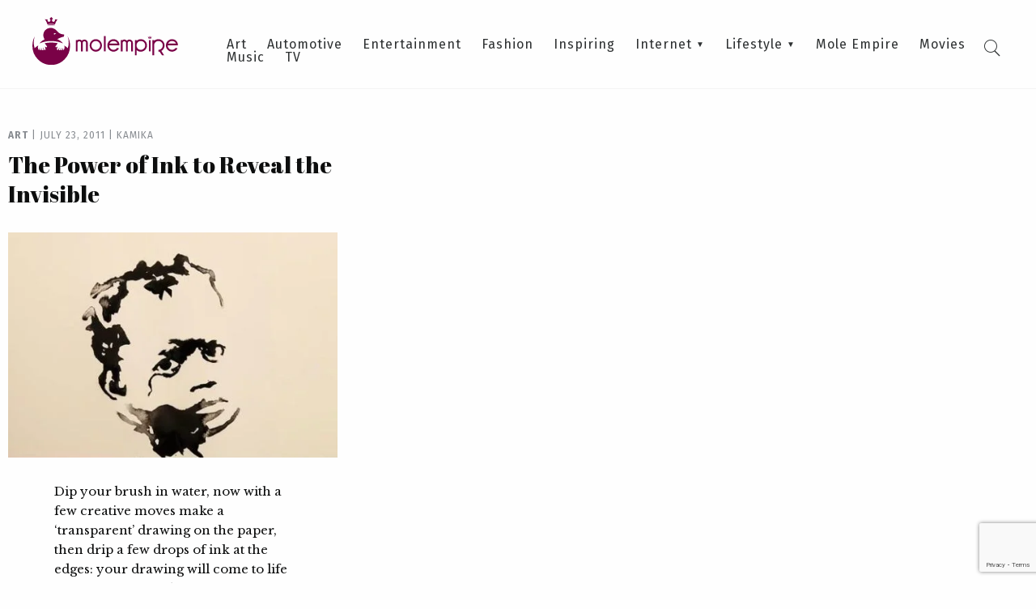

--- FILE ---
content_type: text/html; charset=UTF-8
request_url: https://molempire.com/tag/ink/
body_size: 9052
content:
<!DOCTYPE html><html lang="en-US"><head><meta charset="UTF-8" /><meta name="viewport" content="width=device-width, initial-scale=1.0"><link media="all" href="https://molempire.com/app/cache/autoptimize/css/autoptimize_81eff7196a8e15eacafc080ac6190fd7.css" rel="stylesheet"><title>Ink Archives - Mole Empire</title><link rel="pingback" href="https://molempire.com/wp/xmlrpc.php"/><link rel='shortcut icon' type='image/x-icon' href='https://molempire.com/app/themes/molempire/assets/images/favicon.ico' /><meta name='robots' content='index, follow, max-image-preview:large, max-snippet:-1, max-video-preview:-1' /><style>img:is([sizes="auto" i], [sizes^="auto," i]) { contain-intrinsic-size: 3000px 1500px }</style><link rel="canonical" href="https://molempire.com/tag/ink/" /><meta property="og:locale" content="en_US" /><meta property="og:type" content="article" /><meta property="og:title" content="Ink Archives - Mole Empire" /><meta property="og:url" content="https://molempire.com/tag/ink/" /><meta property="og:site_name" content="Mole Empire" /><meta name="twitter:card" content="summary_large_image" /> <script type="application/ld+json" class="yoast-schema-graph">{"@context":"https://schema.org","@graph":[{"@type":"CollectionPage","@id":"https://molempire.com/tag/ink/","url":"https://molempire.com/tag/ink/","name":"Ink Archives - Mole Empire","isPartOf":{"@id":"https://molempire.com/#website"},"primaryImageOfPage":{"@id":"https://molempire.com/tag/ink/#primaryimage"},"image":{"@id":"https://molempire.com/tag/ink/#primaryimage"},"thumbnailUrl":"https://molempire.com/app/uploads/2011/07/Water_And_Ink_Art.jpg","breadcrumb":{"@id":"https://molempire.com/tag/ink/#breadcrumb"},"inLanguage":"en-US"},{"@type":"ImageObject","inLanguage":"en-US","@id":"https://molempire.com/tag/ink/#primaryimage","url":"https://molempire.com/app/uploads/2011/07/Water_And_Ink_Art.jpg","contentUrl":"https://molempire.com/app/uploads/2011/07/Water_And_Ink_Art.jpg","width":594,"height":330,"caption":"Water And Ink Art"},{"@type":"BreadcrumbList","@id":"https://molempire.com/tag/ink/#breadcrumb","itemListElement":[{"@type":"ListItem","position":1,"name":"Home","item":"https://molempire.com/"},{"@type":"ListItem","position":2,"name":"Ink"}]},{"@type":"WebSite","@id":"https://molempire.com/#website","url":"https://molempire.com/","name":"Mole Empire","description":"Inspirational stories. Unconventional artists. Underground art.","potentialAction":[{"@type":"SearchAction","target":{"@type":"EntryPoint","urlTemplate":"https://molempire.com/?s={search_term_string}"},"query-input":{"@type":"PropertyValueSpecification","valueRequired":true,"valueName":"search_term_string"}}],"inLanguage":"en-US"}]}</script> <link rel='dns-prefetch' href='//fonts.googleapis.com' /><link rel="alternate" type="application/rss+xml" title="Mole Empire &raquo; Ink Tag Feed" href="https://molempire.com/tag/ink/feed/" /> <script type="text/javascript">window._wpemojiSettings = {"baseUrl":"https:\/\/s.w.org\/images\/core\/emoji\/16.0.1\/72x72\/","ext":".png","svgUrl":"https:\/\/s.w.org\/images\/core\/emoji\/16.0.1\/svg\/","svgExt":".svg","source":{"concatemoji":"https:\/\/molempire.com\/wp\/wp-includes\/js\/wp-emoji-release.min.js?ver=19d4aa2b35127c6b6cb10de4e7610c69"}};
/*! This file is auto-generated */
!function(s,n){var o,i,e;function c(e){try{var t={supportTests:e,timestamp:(new Date).valueOf()};sessionStorage.setItem(o,JSON.stringify(t))}catch(e){}}function p(e,t,n){e.clearRect(0,0,e.canvas.width,e.canvas.height),e.fillText(t,0,0);var t=new Uint32Array(e.getImageData(0,0,e.canvas.width,e.canvas.height).data),a=(e.clearRect(0,0,e.canvas.width,e.canvas.height),e.fillText(n,0,0),new Uint32Array(e.getImageData(0,0,e.canvas.width,e.canvas.height).data));return t.every(function(e,t){return e===a[t]})}function u(e,t){e.clearRect(0,0,e.canvas.width,e.canvas.height),e.fillText(t,0,0);for(var n=e.getImageData(16,16,1,1),a=0;a<n.data.length;a++)if(0!==n.data[a])return!1;return!0}function f(e,t,n,a){switch(t){case"flag":return n(e,"\ud83c\udff3\ufe0f\u200d\u26a7\ufe0f","\ud83c\udff3\ufe0f\u200b\u26a7\ufe0f")?!1:!n(e,"\ud83c\udde8\ud83c\uddf6","\ud83c\udde8\u200b\ud83c\uddf6")&&!n(e,"\ud83c\udff4\udb40\udc67\udb40\udc62\udb40\udc65\udb40\udc6e\udb40\udc67\udb40\udc7f","\ud83c\udff4\u200b\udb40\udc67\u200b\udb40\udc62\u200b\udb40\udc65\u200b\udb40\udc6e\u200b\udb40\udc67\u200b\udb40\udc7f");case"emoji":return!a(e,"\ud83e\udedf")}return!1}function g(e,t,n,a){var r="undefined"!=typeof WorkerGlobalScope&&self instanceof WorkerGlobalScope?new OffscreenCanvas(300,150):s.createElement("canvas"),o=r.getContext("2d",{willReadFrequently:!0}),i=(o.textBaseline="top",o.font="600 32px Arial",{});return e.forEach(function(e){i[e]=t(o,e,n,a)}),i}function t(e){var t=s.createElement("script");t.src=e,t.defer=!0,s.head.appendChild(t)}"undefined"!=typeof Promise&&(o="wpEmojiSettingsSupports",i=["flag","emoji"],n.supports={everything:!0,everythingExceptFlag:!0},e=new Promise(function(e){s.addEventListener("DOMContentLoaded",e,{once:!0})}),new Promise(function(t){var n=function(){try{var e=JSON.parse(sessionStorage.getItem(o));if("object"==typeof e&&"number"==typeof e.timestamp&&(new Date).valueOf()<e.timestamp+604800&&"object"==typeof e.supportTests)return e.supportTests}catch(e){}return null}();if(!n){if("undefined"!=typeof Worker&&"undefined"!=typeof OffscreenCanvas&&"undefined"!=typeof URL&&URL.createObjectURL&&"undefined"!=typeof Blob)try{var e="postMessage("+g.toString()+"("+[JSON.stringify(i),f.toString(),p.toString(),u.toString()].join(",")+"));",a=new Blob([e],{type:"text/javascript"}),r=new Worker(URL.createObjectURL(a),{name:"wpTestEmojiSupports"});return void(r.onmessage=function(e){c(n=e.data),r.terminate(),t(n)})}catch(e){}c(n=g(i,f,p,u))}t(n)}).then(function(e){for(var t in e)n.supports[t]=e[t],n.supports.everything=n.supports.everything&&n.supports[t],"flag"!==t&&(n.supports.everythingExceptFlag=n.supports.everythingExceptFlag&&n.supports[t]);n.supports.everythingExceptFlag=n.supports.everythingExceptFlag&&!n.supports.flag,n.DOMReady=!1,n.readyCallback=function(){n.DOMReady=!0}}).then(function(){return e}).then(function(){var e;n.supports.everything||(n.readyCallback(),(e=n.source||{}).concatemoji?t(e.concatemoji):e.wpemoji&&e.twemoji&&(t(e.twemoji),t(e.wpemoji)))}))}((window,document),window._wpemojiSettings);</script> <style id='wp-emoji-styles-inline-css' type='text/css'>img.wp-smiley, img.emoji {
		display: inline !important;
		border: none !important;
		box-shadow: none !important;
		height: 1em !important;
		width: 1em !important;
		margin: 0 0.07em !important;
		vertical-align: -0.1em !important;
		background: none !important;
		padding: 0 !important;
	}</style><style id='classic-theme-styles-inline-css' type='text/css'>/*! This file is auto-generated */
.wp-block-button__link{color:#fff;background-color:#32373c;border-radius:9999px;box-shadow:none;text-decoration:none;padding:calc(.667em + 2px) calc(1.333em + 2px);font-size:1.125em}.wp-block-file__button{background:#32373c;color:#fff;text-decoration:none}</style><style id='safe-svg-svg-icon-style-inline-css' type='text/css'>.safe-svg-cover{text-align:center}.safe-svg-cover .safe-svg-inside{display:inline-block;max-width:100%}.safe-svg-cover svg{fill:currentColor;height:100%;max-height:100%;max-width:100%;width:100%}</style><style id='global-styles-inline-css' type='text/css'>:root{--wp--preset--aspect-ratio--square: 1;--wp--preset--aspect-ratio--4-3: 4/3;--wp--preset--aspect-ratio--3-4: 3/4;--wp--preset--aspect-ratio--3-2: 3/2;--wp--preset--aspect-ratio--2-3: 2/3;--wp--preset--aspect-ratio--16-9: 16/9;--wp--preset--aspect-ratio--9-16: 9/16;--wp--preset--color--black: #000000;--wp--preset--color--cyan-bluish-gray: #abb8c3;--wp--preset--color--white: #ffffff;--wp--preset--color--pale-pink: #f78da7;--wp--preset--color--vivid-red: #cf2e2e;--wp--preset--color--luminous-vivid-orange: #ff6900;--wp--preset--color--luminous-vivid-amber: #fcb900;--wp--preset--color--light-green-cyan: #7bdcb5;--wp--preset--color--vivid-green-cyan: #00d084;--wp--preset--color--pale-cyan-blue: #8ed1fc;--wp--preset--color--vivid-cyan-blue: #0693e3;--wp--preset--color--vivid-purple: #9b51e0;--wp--preset--gradient--vivid-cyan-blue-to-vivid-purple: linear-gradient(135deg,rgba(6,147,227,1) 0%,rgb(155,81,224) 100%);--wp--preset--gradient--light-green-cyan-to-vivid-green-cyan: linear-gradient(135deg,rgb(122,220,180) 0%,rgb(0,208,130) 100%);--wp--preset--gradient--luminous-vivid-amber-to-luminous-vivid-orange: linear-gradient(135deg,rgba(252,185,0,1) 0%,rgba(255,105,0,1) 100%);--wp--preset--gradient--luminous-vivid-orange-to-vivid-red: linear-gradient(135deg,rgba(255,105,0,1) 0%,rgb(207,46,46) 100%);--wp--preset--gradient--very-light-gray-to-cyan-bluish-gray: linear-gradient(135deg,rgb(238,238,238) 0%,rgb(169,184,195) 100%);--wp--preset--gradient--cool-to-warm-spectrum: linear-gradient(135deg,rgb(74,234,220) 0%,rgb(151,120,209) 20%,rgb(207,42,186) 40%,rgb(238,44,130) 60%,rgb(251,105,98) 80%,rgb(254,248,76) 100%);--wp--preset--gradient--blush-light-purple: linear-gradient(135deg,rgb(255,206,236) 0%,rgb(152,150,240) 100%);--wp--preset--gradient--blush-bordeaux: linear-gradient(135deg,rgb(254,205,165) 0%,rgb(254,45,45) 50%,rgb(107,0,62) 100%);--wp--preset--gradient--luminous-dusk: linear-gradient(135deg,rgb(255,203,112) 0%,rgb(199,81,192) 50%,rgb(65,88,208) 100%);--wp--preset--gradient--pale-ocean: linear-gradient(135deg,rgb(255,245,203) 0%,rgb(182,227,212) 50%,rgb(51,167,181) 100%);--wp--preset--gradient--electric-grass: linear-gradient(135deg,rgb(202,248,128) 0%,rgb(113,206,126) 100%);--wp--preset--gradient--midnight: linear-gradient(135deg,rgb(2,3,129) 0%,rgb(40,116,252) 100%);--wp--preset--font-size--small: 13px;--wp--preset--font-size--medium: 20px;--wp--preset--font-size--large: 36px;--wp--preset--font-size--x-large: 42px;--wp--preset--spacing--20: 0.44rem;--wp--preset--spacing--30: 0.67rem;--wp--preset--spacing--40: 1rem;--wp--preset--spacing--50: 1.5rem;--wp--preset--spacing--60: 2.25rem;--wp--preset--spacing--70: 3.38rem;--wp--preset--spacing--80: 5.06rem;--wp--preset--shadow--natural: 6px 6px 9px rgba(0, 0, 0, 0.2);--wp--preset--shadow--deep: 12px 12px 50px rgba(0, 0, 0, 0.4);--wp--preset--shadow--sharp: 6px 6px 0px rgba(0, 0, 0, 0.2);--wp--preset--shadow--outlined: 6px 6px 0px -3px rgba(255, 255, 255, 1), 6px 6px rgba(0, 0, 0, 1);--wp--preset--shadow--crisp: 6px 6px 0px rgba(0, 0, 0, 1);}:where(.is-layout-flex){gap: 0.5em;}:where(.is-layout-grid){gap: 0.5em;}body .is-layout-flex{display: flex;}.is-layout-flex{flex-wrap: wrap;align-items: center;}.is-layout-flex > :is(*, div){margin: 0;}body .is-layout-grid{display: grid;}.is-layout-grid > :is(*, div){margin: 0;}:where(.wp-block-columns.is-layout-flex){gap: 2em;}:where(.wp-block-columns.is-layout-grid){gap: 2em;}:where(.wp-block-post-template.is-layout-flex){gap: 1.25em;}:where(.wp-block-post-template.is-layout-grid){gap: 1.25em;}.has-black-color{color: var(--wp--preset--color--black) !important;}.has-cyan-bluish-gray-color{color: var(--wp--preset--color--cyan-bluish-gray) !important;}.has-white-color{color: var(--wp--preset--color--white) !important;}.has-pale-pink-color{color: var(--wp--preset--color--pale-pink) !important;}.has-vivid-red-color{color: var(--wp--preset--color--vivid-red) !important;}.has-luminous-vivid-orange-color{color: var(--wp--preset--color--luminous-vivid-orange) !important;}.has-luminous-vivid-amber-color{color: var(--wp--preset--color--luminous-vivid-amber) !important;}.has-light-green-cyan-color{color: var(--wp--preset--color--light-green-cyan) !important;}.has-vivid-green-cyan-color{color: var(--wp--preset--color--vivid-green-cyan) !important;}.has-pale-cyan-blue-color{color: var(--wp--preset--color--pale-cyan-blue) !important;}.has-vivid-cyan-blue-color{color: var(--wp--preset--color--vivid-cyan-blue) !important;}.has-vivid-purple-color{color: var(--wp--preset--color--vivid-purple) !important;}.has-black-background-color{background-color: var(--wp--preset--color--black) !important;}.has-cyan-bluish-gray-background-color{background-color: var(--wp--preset--color--cyan-bluish-gray) !important;}.has-white-background-color{background-color: var(--wp--preset--color--white) !important;}.has-pale-pink-background-color{background-color: var(--wp--preset--color--pale-pink) !important;}.has-vivid-red-background-color{background-color: var(--wp--preset--color--vivid-red) !important;}.has-luminous-vivid-orange-background-color{background-color: var(--wp--preset--color--luminous-vivid-orange) !important;}.has-luminous-vivid-amber-background-color{background-color: var(--wp--preset--color--luminous-vivid-amber) !important;}.has-light-green-cyan-background-color{background-color: var(--wp--preset--color--light-green-cyan) !important;}.has-vivid-green-cyan-background-color{background-color: var(--wp--preset--color--vivid-green-cyan) !important;}.has-pale-cyan-blue-background-color{background-color: var(--wp--preset--color--pale-cyan-blue) !important;}.has-vivid-cyan-blue-background-color{background-color: var(--wp--preset--color--vivid-cyan-blue) !important;}.has-vivid-purple-background-color{background-color: var(--wp--preset--color--vivid-purple) !important;}.has-black-border-color{border-color: var(--wp--preset--color--black) !important;}.has-cyan-bluish-gray-border-color{border-color: var(--wp--preset--color--cyan-bluish-gray) !important;}.has-white-border-color{border-color: var(--wp--preset--color--white) !important;}.has-pale-pink-border-color{border-color: var(--wp--preset--color--pale-pink) !important;}.has-vivid-red-border-color{border-color: var(--wp--preset--color--vivid-red) !important;}.has-luminous-vivid-orange-border-color{border-color: var(--wp--preset--color--luminous-vivid-orange) !important;}.has-luminous-vivid-amber-border-color{border-color: var(--wp--preset--color--luminous-vivid-amber) !important;}.has-light-green-cyan-border-color{border-color: var(--wp--preset--color--light-green-cyan) !important;}.has-vivid-green-cyan-border-color{border-color: var(--wp--preset--color--vivid-green-cyan) !important;}.has-pale-cyan-blue-border-color{border-color: var(--wp--preset--color--pale-cyan-blue) !important;}.has-vivid-cyan-blue-border-color{border-color: var(--wp--preset--color--vivid-cyan-blue) !important;}.has-vivid-purple-border-color{border-color: var(--wp--preset--color--vivid-purple) !important;}.has-vivid-cyan-blue-to-vivid-purple-gradient-background{background: var(--wp--preset--gradient--vivid-cyan-blue-to-vivid-purple) !important;}.has-light-green-cyan-to-vivid-green-cyan-gradient-background{background: var(--wp--preset--gradient--light-green-cyan-to-vivid-green-cyan) !important;}.has-luminous-vivid-amber-to-luminous-vivid-orange-gradient-background{background: var(--wp--preset--gradient--luminous-vivid-amber-to-luminous-vivid-orange) !important;}.has-luminous-vivid-orange-to-vivid-red-gradient-background{background: var(--wp--preset--gradient--luminous-vivid-orange-to-vivid-red) !important;}.has-very-light-gray-to-cyan-bluish-gray-gradient-background{background: var(--wp--preset--gradient--very-light-gray-to-cyan-bluish-gray) !important;}.has-cool-to-warm-spectrum-gradient-background{background: var(--wp--preset--gradient--cool-to-warm-spectrum) !important;}.has-blush-light-purple-gradient-background{background: var(--wp--preset--gradient--blush-light-purple) !important;}.has-blush-bordeaux-gradient-background{background: var(--wp--preset--gradient--blush-bordeaux) !important;}.has-luminous-dusk-gradient-background{background: var(--wp--preset--gradient--luminous-dusk) !important;}.has-pale-ocean-gradient-background{background: var(--wp--preset--gradient--pale-ocean) !important;}.has-electric-grass-gradient-background{background: var(--wp--preset--gradient--electric-grass) !important;}.has-midnight-gradient-background{background: var(--wp--preset--gradient--midnight) !important;}.has-small-font-size{font-size: var(--wp--preset--font-size--small) !important;}.has-medium-font-size{font-size: var(--wp--preset--font-size--medium) !important;}.has-large-font-size{font-size: var(--wp--preset--font-size--large) !important;}.has-x-large-font-size{font-size: var(--wp--preset--font-size--x-large) !important;}
:where(.wp-block-post-template.is-layout-flex){gap: 1.25em;}:where(.wp-block-post-template.is-layout-grid){gap: 1.25em;}
:where(.wp-block-columns.is-layout-flex){gap: 2em;}:where(.wp-block-columns.is-layout-grid){gap: 2em;}
:root :where(.wp-block-pullquote){font-size: 1.5em;line-height: 1.6;}</style><link rel='stylesheet' id='molempire-google-fonts-css' href='https://fonts.googleapis.com/css?family=Abril+Fatface%7CFira+Sans%3A300%2C400%2C500%2C700%7CLibre+Baskerville&#038;ver=3.0' type='text/css' media='all' /> <script type="text/javascript" src="https://molempire.com/wp/wp-includes/js/jquery/jquery.min.js?ver=3.7.1" id="jquery-core-js"></script> <link rel="https://api.w.org/" href="https://molempire.com/wp-json/" /><link rel="alternate" title="JSON" type="application/json" href="https://molempire.com/wp-json/wp/v2/tags/777" /><link rel="EditURI" type="application/rsd+xml" title="RSD" href="https://molempire.com/wp/xmlrpc.php?rsd" /> <script>window.dataLayer = window.dataLayer || [];
    function gtag() {
        dataLayer.push(arguments);
    }
    gtag("consent", "default", {
        ad_storage: "denied",
        ad_user_data: "denied", 
        ad_personalization: "denied",
        analytics_storage: "denied",
        functionality_storage: "denied",
        personalization_storage: "denied",
        security_storage: "granted",
        wait_for_update: 2000,
    });
    gtag("set", "ads_data_redaction", true);
    gtag("set", "url_passthrough", true);</script>  <script>(function(w,d,s,l,i){w[l]=w[l]||[];w[l].push({'gtm.start':
new Date().getTime(),event:'gtm.js'});var f=d.getElementsByTagName(s)[0],
j=d.createElement(s),dl=l!='dataLayer'?'&l='+l:'';j.async=true;j.src=
'https://www.googletagmanager.com/gtm.js?id='+i+dl;f.parentNode.insertBefore(j,f);
})(window,document,'script','dataLayer','GTM-P9MRGB5');</script>    <script id="cookieyes" type="text/javascript" src="https://cdn-cookieyes.com/client_data/6e63af28712e75c2aea3296e/script.js"></script> <link rel="icon" href="https://molempire.com/app/uploads/2016/11/cropped-cropped-Favicon-32x32.png" sizes="32x32" /><link rel="icon" href="https://molempire.com/app/uploads/2016/11/cropped-cropped-Favicon-192x192.png" sizes="192x192" /><link rel="apple-touch-icon" href="https://molempire.com/app/uploads/2016/11/cropped-cropped-Favicon-180x180.png" /><meta name="msapplication-TileImage" content="https://molempire.com/app/uploads/2016/11/cropped-cropped-Favicon-270x270.png" /></head><body class="archive tag tag-ink tag-777 wp-theme-molempire no-js"> <noscript><iframe src="https://www.googletagmanager.com/ns.html?id=GTM-P9MRGB5"
height="0" width="0" style="display:none;visibility:hidden"></iframe></noscript>  <script type="text/javascript">document.body.className = document.body.className.replace( 'no-js', 'js' );</script> <header id="masthead"><div id="logo"> <a href="https://molempire.com"> <img width="512" height="167" src="https://molempire.com/app/uploads/2016/11/header_logo.svg" class="attachment-full size-full" alt="" decoding="async" fetchpriority="high" /> </a></div><div class="menu-wrapper"><nav id="main-menu" role="navigation"><ul id="menu-main-menu" class="menu"><li id="menu-item-2371" class="menu-item menu-item-type-taxonomy menu-item-object-category menu-item-2371"><a href="https://molempire.com/category/art/">Art</a></li><li id="menu-item-30885" class="menu-item menu-item-type-taxonomy menu-item-object-category menu-item-30885"><a href="https://molempire.com/category/automotive/">Automotive</a></li><li id="menu-item-2372" class="menu-item menu-item-type-taxonomy menu-item-object-category menu-item-2372"><a href="https://molempire.com/category/entertainment/">Entertainment</a></li><li id="menu-item-2368" class="menu-item menu-item-type-taxonomy menu-item-object-category menu-item-2368"><a href="https://molempire.com/category/fashion/">Fashion</a></li><li id="menu-item-2374" class="menu-item menu-item-type-taxonomy menu-item-object-category menu-item-2374"><a href="https://molempire.com/category/inspiring/">Inspiring</a></li><li id="menu-item-2373" class="menu-item menu-item-type-taxonomy menu-item-object-category menu-item-has-children menu-item-2373"><a href="https://molempire.com/category/internet/">Internet</a><ul class="sub-menu"><li id="menu-item-30955" class="menu-item menu-item-type-taxonomy menu-item-object-category menu-item-30955"><a href="https://molempire.com/category/crypto/">Crypto</a></li><li id="menu-item-28162" class="menu-item menu-item-type-taxonomy menu-item-object-category menu-item-28162"><a href="https://molempire.com/category/gaming/">Gaming</a></li></ul></li><li id="menu-item-2370" class="menu-item menu-item-type-taxonomy menu-item-object-category menu-item-has-children menu-item-2370"><a href="https://molempire.com/category/lifestyle/">Lifestyle</a><ul class="sub-menu"><li id="menu-item-30958" class="menu-item menu-item-type-taxonomy menu-item-object-category menu-item-30958"><a href="https://molempire.com/category/finance/">Finance</a></li><li id="menu-item-30960" class="menu-item menu-item-type-taxonomy menu-item-object-category menu-item-30960"><a href="https://molempire.com/category/health-and-fitness/">Health and Fitness</a></li><li id="menu-item-30962" class="menu-item menu-item-type-taxonomy menu-item-object-category menu-item-30962"><a href="https://molempire.com/category/insurance/">Insurance</a></li><li id="menu-item-30968" class="menu-item menu-item-type-taxonomy menu-item-object-category menu-item-30968"><a href="https://molempire.com/category/real-estate/">Real Estate</a></li></ul></li><li id="menu-item-30886" class="menu-item menu-item-type-taxonomy menu-item-object-category menu-item-30886"><a href="https://molempire.com/category/molempire/">Mole Empire</a></li><li id="menu-item-2369" class="menu-item menu-item-type-taxonomy menu-item-object-category menu-item-2369"><a href="https://molempire.com/category/movies/">Movies</a></li><li id="menu-item-2914" class="menu-item menu-item-type-taxonomy menu-item-object-category menu-item-2914"><a href="https://molempire.com/category/music/">Music</a></li><li id="menu-item-28684" class="menu-item menu-item-type-taxonomy menu-item-object-category menu-item-28684"><a href="https://molempire.com/category/tv/">TV</a></li></ul></nav></div><div id="searchbox"><form method="get" id="searchform" class="searchform" action="https://molempire.com/"> <input type="text" name="s" id="s" data-nonce="6672bdf1f3" placeholder="Press enter to search" /> <input type="submit" id="searchsubmit" value="Search" /></form><div class="search-icon-toggle"><i class="icon-search"></i><i class="icon-cross"></i></div></div></header> <a class="menu-toggle" href="#"> <span></span> <span></span> <span></span> </a><div class="mobile-menu"><div class="top-devider"></div><nav id="main-menu-mobile" role="navigation"><ul id="menu-main-menu-1" class="menu"><li class="menu-item menu-item-type-taxonomy menu-item-object-category menu-item-2371"><a href="https://molempire.com/category/art/">Art</a></li><li class="menu-item menu-item-type-taxonomy menu-item-object-category menu-item-30885"><a href="https://molempire.com/category/automotive/">Automotive</a></li><li class="menu-item menu-item-type-taxonomy menu-item-object-category menu-item-2372"><a href="https://molempire.com/category/entertainment/">Entertainment</a></li><li class="menu-item menu-item-type-taxonomy menu-item-object-category menu-item-2368"><a href="https://molempire.com/category/fashion/">Fashion</a></li><li class="menu-item menu-item-type-taxonomy menu-item-object-category menu-item-2374"><a href="https://molempire.com/category/inspiring/">Inspiring</a></li><li class="menu-item menu-item-type-taxonomy menu-item-object-category menu-item-has-children menu-item-2373"><a href="https://molempire.com/category/internet/">Internet</a><ul class="sub-menu"><li class="menu-item menu-item-type-taxonomy menu-item-object-category menu-item-30955"><a href="https://molempire.com/category/crypto/">Crypto</a></li><li class="menu-item menu-item-type-taxonomy menu-item-object-category menu-item-28162"><a href="https://molempire.com/category/gaming/">Gaming</a></li></ul></li><li class="menu-item menu-item-type-taxonomy menu-item-object-category menu-item-has-children menu-item-2370"><a href="https://molempire.com/category/lifestyle/">Lifestyle</a><ul class="sub-menu"><li class="menu-item menu-item-type-taxonomy menu-item-object-category menu-item-30958"><a href="https://molempire.com/category/finance/">Finance</a></li><li class="menu-item menu-item-type-taxonomy menu-item-object-category menu-item-30960"><a href="https://molempire.com/category/health-and-fitness/">Health and Fitness</a></li><li class="menu-item menu-item-type-taxonomy menu-item-object-category menu-item-30962"><a href="https://molempire.com/category/insurance/">Insurance</a></li><li class="menu-item menu-item-type-taxonomy menu-item-object-category menu-item-30968"><a href="https://molempire.com/category/real-estate/">Real Estate</a></li></ul></li><li class="menu-item menu-item-type-taxonomy menu-item-object-category menu-item-30886"><a href="https://molempire.com/category/molempire/">Mole Empire</a></li><li class="menu-item menu-item-type-taxonomy menu-item-object-category menu-item-2369"><a href="https://molempire.com/category/movies/">Movies</a></li><li class="menu-item menu-item-type-taxonomy menu-item-object-category menu-item-2914"><a href="https://molempire.com/category/music/">Music</a></li><li class="menu-item menu-item-type-taxonomy menu-item-object-category menu-item-28684"><a href="https://molempire.com/category/tv/">TV</a></li></ul></nav></div><div class="light-overlay"> <img id="search-throbber" class="hide" src="https://molempire.com/app/themes/molempire/assets/images/throbber.gif" /><div id="search-results"></div></div><div id="main"><div class="row"><div class="small-24 column"><div class="articles" data-nonce="9c8722e32f" data-offset="12" data-tag="is_archive"><div class="row small-collapse medium-uncollapse main-articles-listing" data-equalizer="articles" data-equalize-by-row="true" data-equalize-on-stack="true"><section class="small-24 medium-12 large-8 column end"><div class="large-article"><div class="article-details"><div class="article-meta"> <a href="https://molempire.com/category/art/" class="category-tag">Art</a> <span class="vertical-devider">|</span> <span class="date-tag">July 23, 2011</span> <span class="vertical-devider">|</span> <a href="https://molempire.com/author/raluca/" class="author-tag">Kamika</a></div><h2 data-equalizer-watch="articles"><a href="https://molempire.com/2011/07/23/the-power-of-ink-to-reveal-the-invisible/">The Power of Ink to Reveal the Invisible</a></h2></div> <a href="https://molempire.com/2011/07/23/the-power-of-ink-to-reveal-the-invisible/" class="image-wrapper"><div class="article-image" style="background: url('https://molempire.com/app/uploads/2011/07/Water_And_Ink_Art.jpg') center center no-repeat transparent; -moz-background-size-cover; -webkit-background-size: cover; background-size: cover;"></div></a><div class="article-excerpt"><p>Dip your brush in water, now with a few creative moves make a &#8216;transparent&#8217; drawing on the paper, then drip a few drops of ink at the edges: your drawing will come to life in an instant. Combine water-painting with a few drops of ink here and there and the result could be quite amazing&#8230;.</p></div> <a class="article-read-more" href="https://molempire.com/2011/07/23/the-power-of-ink-to-reveal-the-invisible/">Read more</a></div></section></div></div><div class="load-more-wrapper"> <a href="#" id="load-more-button" class="button load-more-button">Load more posts</a> <img id="load-more-throbber" class="hide" src="https://molempire.com/app/themes/molempire/assets/images/throbber.gif" /></div></div></div></div><footer id="colophon" ><div class="row collapse medium-uncollapse"><div class="small-24 column"> <a class="logo" href="https://molempire.com"><img width="407" height="511" src="https://molempire.com/app/uploads/2016/11/footer_logo.svg" class="attachment-full size-full" alt="" decoding="async" loading="lazy" /></a><nav id="footer-menu" role="navigation"><ul id="menu-footer-menu" class="menu"><li id="menu-item-26614" class="menu-item menu-item-type-post_type menu-item-object-page menu-item-26614"><a href="https://molempire.com/about-mole-empire/">About</a></li><li id="menu-item-26616" class="menu-item menu-item-type-post_type menu-item-object-page menu-item-26616"><a href="https://molempire.com/contact-us-send-tips/">Contact Us / Submit Art</a></li><li id="menu-item-26617" class="menu-item menu-item-type-post_type menu-item-object-page menu-item-26617"><a href="https://molempire.com/disclaimer/">Disclaimer</a></li><li id="menu-item-26618" class="menu-item menu-item-type-post_type menu-item-object-page menu-item-26618"><a href="https://molempire.com/testimonials/">Testimonials</a></li></ul></nav></div></div><div class="colophon"><div class="row collapse"><div class="small-24 column"><div class="copyright"> &copy; Mole Empire 2026. All rights reserved.</div><div class="hosted"> Hosted by <a target="_blank" rel="nofollow" href="http://dreamproduction.com">Dream Production</a></div></div></div></div></footer> <script type="speculationrules">{"prefetch":[{"source":"document","where":{"and":[{"href_matches":"\/*"},{"not":{"href_matches":["\/wp\/wp-*.php","\/wp\/wp-admin\/*","\/app\/uploads\/*","\/app\/*","\/app\/plugins\/*","\/app\/themes\/molempire\/*","\/*\\?(.+)"]}},{"not":{"selector_matches":"a[rel~=\"nofollow\"]"}},{"not":{"selector_matches":".no-prefetch, .no-prefetch a"}}]},"eagerness":"conservative"}]}</script>  <script type="text/javascript">var sbiajaxurl = "https://molempire.com/wp/wp-admin/admin-ajax.php";</script> <script type="text/javascript" src="https://molempire.com/wp/wp-includes/js/dist/hooks.min.js?ver=4d63a3d491d11ffd8ac6" id="wp-hooks-js"></script> <script type="text/javascript" src="https://molempire.com/wp/wp-includes/js/dist/i18n.min.js?ver=5e580eb46a90c2b997e6" id="wp-i18n-js"></script> <script type="text/javascript" id="wp-i18n-js-after">wp.i18n.setLocaleData( { 'text direction\u0004ltr': [ 'ltr' ] } );</script> <script type="text/javascript" id="contact-form-7-js-before">var wpcf7 = {
    "api": {
        "root": "https:\/\/molempire.com\/wp-json\/",
        "namespace": "contact-form-7\/v1"
    }
};</script> <script type="text/javascript" id="ppress-frontend-script-js-extra">var pp_ajax_form = {"ajaxurl":"https:\/\/molempire.com\/wp\/wp-admin\/admin-ajax.php","confirm_delete":"Are you sure?","deleting_text":"Deleting...","deleting_error":"An error occurred. Please try again.","nonce":"d2b5a95449","disable_ajax_form":"false","is_checkout":"0","is_checkout_tax_enabled":"0","is_checkout_autoscroll_enabled":"true"};</script> <script type="text/javascript" id="molempire-all-js-extra">var ajax_object = {"ajax_url":"https:\/\/molempire.com\/wp\/wp-admin\/admin-ajax.php"};</script> <script type="text/javascript" src="https://www.google.com/recaptcha/api.js?render=6LfF2qkoAAAAADYTY-Bw4uWdcg8_rhJZbQyhGHKv&amp;ver=3.0" id="google-recaptcha-js"></script> <script type="text/javascript" src="https://molempire.com/wp/wp-includes/js/dist/vendor/wp-polyfill.min.js?ver=3.15.0" id="wp-polyfill-js"></script> <script type="text/javascript" id="wpcf7-recaptcha-js-before">var wpcf7_recaptcha = {
    "sitekey": "6LfF2qkoAAAAADYTY-Bw4uWdcg8_rhJZbQyhGHKv",
    "actions": {
        "homepage": "homepage",
        "contactform": "contactform"
    }
};</script> <script defer src="https://molempire.com/app/cache/autoptimize/js/autoptimize_5f5101bdc329d677186c0e1c62a273b8.js"></script></body></html>

--- FILE ---
content_type: text/html; charset=utf-8
request_url: https://www.google.com/recaptcha/api2/anchor?ar=1&k=6LfF2qkoAAAAADYTY-Bw4uWdcg8_rhJZbQyhGHKv&co=aHR0cHM6Ly9tb2xlbXBpcmUuY29tOjQ0Mw..&hl=en&v=PoyoqOPhxBO7pBk68S4YbpHZ&size=invisible&anchor-ms=20000&execute-ms=30000&cb=kc72z7n4rol1
body_size: 48624
content:
<!DOCTYPE HTML><html dir="ltr" lang="en"><head><meta http-equiv="Content-Type" content="text/html; charset=UTF-8">
<meta http-equiv="X-UA-Compatible" content="IE=edge">
<title>reCAPTCHA</title>
<style type="text/css">
/* cyrillic-ext */
@font-face {
  font-family: 'Roboto';
  font-style: normal;
  font-weight: 400;
  font-stretch: 100%;
  src: url(//fonts.gstatic.com/s/roboto/v48/KFO7CnqEu92Fr1ME7kSn66aGLdTylUAMa3GUBHMdazTgWw.woff2) format('woff2');
  unicode-range: U+0460-052F, U+1C80-1C8A, U+20B4, U+2DE0-2DFF, U+A640-A69F, U+FE2E-FE2F;
}
/* cyrillic */
@font-face {
  font-family: 'Roboto';
  font-style: normal;
  font-weight: 400;
  font-stretch: 100%;
  src: url(//fonts.gstatic.com/s/roboto/v48/KFO7CnqEu92Fr1ME7kSn66aGLdTylUAMa3iUBHMdazTgWw.woff2) format('woff2');
  unicode-range: U+0301, U+0400-045F, U+0490-0491, U+04B0-04B1, U+2116;
}
/* greek-ext */
@font-face {
  font-family: 'Roboto';
  font-style: normal;
  font-weight: 400;
  font-stretch: 100%;
  src: url(//fonts.gstatic.com/s/roboto/v48/KFO7CnqEu92Fr1ME7kSn66aGLdTylUAMa3CUBHMdazTgWw.woff2) format('woff2');
  unicode-range: U+1F00-1FFF;
}
/* greek */
@font-face {
  font-family: 'Roboto';
  font-style: normal;
  font-weight: 400;
  font-stretch: 100%;
  src: url(//fonts.gstatic.com/s/roboto/v48/KFO7CnqEu92Fr1ME7kSn66aGLdTylUAMa3-UBHMdazTgWw.woff2) format('woff2');
  unicode-range: U+0370-0377, U+037A-037F, U+0384-038A, U+038C, U+038E-03A1, U+03A3-03FF;
}
/* math */
@font-face {
  font-family: 'Roboto';
  font-style: normal;
  font-weight: 400;
  font-stretch: 100%;
  src: url(//fonts.gstatic.com/s/roboto/v48/KFO7CnqEu92Fr1ME7kSn66aGLdTylUAMawCUBHMdazTgWw.woff2) format('woff2');
  unicode-range: U+0302-0303, U+0305, U+0307-0308, U+0310, U+0312, U+0315, U+031A, U+0326-0327, U+032C, U+032F-0330, U+0332-0333, U+0338, U+033A, U+0346, U+034D, U+0391-03A1, U+03A3-03A9, U+03B1-03C9, U+03D1, U+03D5-03D6, U+03F0-03F1, U+03F4-03F5, U+2016-2017, U+2034-2038, U+203C, U+2040, U+2043, U+2047, U+2050, U+2057, U+205F, U+2070-2071, U+2074-208E, U+2090-209C, U+20D0-20DC, U+20E1, U+20E5-20EF, U+2100-2112, U+2114-2115, U+2117-2121, U+2123-214F, U+2190, U+2192, U+2194-21AE, U+21B0-21E5, U+21F1-21F2, U+21F4-2211, U+2213-2214, U+2216-22FF, U+2308-230B, U+2310, U+2319, U+231C-2321, U+2336-237A, U+237C, U+2395, U+239B-23B7, U+23D0, U+23DC-23E1, U+2474-2475, U+25AF, U+25B3, U+25B7, U+25BD, U+25C1, U+25CA, U+25CC, U+25FB, U+266D-266F, U+27C0-27FF, U+2900-2AFF, U+2B0E-2B11, U+2B30-2B4C, U+2BFE, U+3030, U+FF5B, U+FF5D, U+1D400-1D7FF, U+1EE00-1EEFF;
}
/* symbols */
@font-face {
  font-family: 'Roboto';
  font-style: normal;
  font-weight: 400;
  font-stretch: 100%;
  src: url(//fonts.gstatic.com/s/roboto/v48/KFO7CnqEu92Fr1ME7kSn66aGLdTylUAMaxKUBHMdazTgWw.woff2) format('woff2');
  unicode-range: U+0001-000C, U+000E-001F, U+007F-009F, U+20DD-20E0, U+20E2-20E4, U+2150-218F, U+2190, U+2192, U+2194-2199, U+21AF, U+21E6-21F0, U+21F3, U+2218-2219, U+2299, U+22C4-22C6, U+2300-243F, U+2440-244A, U+2460-24FF, U+25A0-27BF, U+2800-28FF, U+2921-2922, U+2981, U+29BF, U+29EB, U+2B00-2BFF, U+4DC0-4DFF, U+FFF9-FFFB, U+10140-1018E, U+10190-1019C, U+101A0, U+101D0-101FD, U+102E0-102FB, U+10E60-10E7E, U+1D2C0-1D2D3, U+1D2E0-1D37F, U+1F000-1F0FF, U+1F100-1F1AD, U+1F1E6-1F1FF, U+1F30D-1F30F, U+1F315, U+1F31C, U+1F31E, U+1F320-1F32C, U+1F336, U+1F378, U+1F37D, U+1F382, U+1F393-1F39F, U+1F3A7-1F3A8, U+1F3AC-1F3AF, U+1F3C2, U+1F3C4-1F3C6, U+1F3CA-1F3CE, U+1F3D4-1F3E0, U+1F3ED, U+1F3F1-1F3F3, U+1F3F5-1F3F7, U+1F408, U+1F415, U+1F41F, U+1F426, U+1F43F, U+1F441-1F442, U+1F444, U+1F446-1F449, U+1F44C-1F44E, U+1F453, U+1F46A, U+1F47D, U+1F4A3, U+1F4B0, U+1F4B3, U+1F4B9, U+1F4BB, U+1F4BF, U+1F4C8-1F4CB, U+1F4D6, U+1F4DA, U+1F4DF, U+1F4E3-1F4E6, U+1F4EA-1F4ED, U+1F4F7, U+1F4F9-1F4FB, U+1F4FD-1F4FE, U+1F503, U+1F507-1F50B, U+1F50D, U+1F512-1F513, U+1F53E-1F54A, U+1F54F-1F5FA, U+1F610, U+1F650-1F67F, U+1F687, U+1F68D, U+1F691, U+1F694, U+1F698, U+1F6AD, U+1F6B2, U+1F6B9-1F6BA, U+1F6BC, U+1F6C6-1F6CF, U+1F6D3-1F6D7, U+1F6E0-1F6EA, U+1F6F0-1F6F3, U+1F6F7-1F6FC, U+1F700-1F7FF, U+1F800-1F80B, U+1F810-1F847, U+1F850-1F859, U+1F860-1F887, U+1F890-1F8AD, U+1F8B0-1F8BB, U+1F8C0-1F8C1, U+1F900-1F90B, U+1F93B, U+1F946, U+1F984, U+1F996, U+1F9E9, U+1FA00-1FA6F, U+1FA70-1FA7C, U+1FA80-1FA89, U+1FA8F-1FAC6, U+1FACE-1FADC, U+1FADF-1FAE9, U+1FAF0-1FAF8, U+1FB00-1FBFF;
}
/* vietnamese */
@font-face {
  font-family: 'Roboto';
  font-style: normal;
  font-weight: 400;
  font-stretch: 100%;
  src: url(//fonts.gstatic.com/s/roboto/v48/KFO7CnqEu92Fr1ME7kSn66aGLdTylUAMa3OUBHMdazTgWw.woff2) format('woff2');
  unicode-range: U+0102-0103, U+0110-0111, U+0128-0129, U+0168-0169, U+01A0-01A1, U+01AF-01B0, U+0300-0301, U+0303-0304, U+0308-0309, U+0323, U+0329, U+1EA0-1EF9, U+20AB;
}
/* latin-ext */
@font-face {
  font-family: 'Roboto';
  font-style: normal;
  font-weight: 400;
  font-stretch: 100%;
  src: url(//fonts.gstatic.com/s/roboto/v48/KFO7CnqEu92Fr1ME7kSn66aGLdTylUAMa3KUBHMdazTgWw.woff2) format('woff2');
  unicode-range: U+0100-02BA, U+02BD-02C5, U+02C7-02CC, U+02CE-02D7, U+02DD-02FF, U+0304, U+0308, U+0329, U+1D00-1DBF, U+1E00-1E9F, U+1EF2-1EFF, U+2020, U+20A0-20AB, U+20AD-20C0, U+2113, U+2C60-2C7F, U+A720-A7FF;
}
/* latin */
@font-face {
  font-family: 'Roboto';
  font-style: normal;
  font-weight: 400;
  font-stretch: 100%;
  src: url(//fonts.gstatic.com/s/roboto/v48/KFO7CnqEu92Fr1ME7kSn66aGLdTylUAMa3yUBHMdazQ.woff2) format('woff2');
  unicode-range: U+0000-00FF, U+0131, U+0152-0153, U+02BB-02BC, U+02C6, U+02DA, U+02DC, U+0304, U+0308, U+0329, U+2000-206F, U+20AC, U+2122, U+2191, U+2193, U+2212, U+2215, U+FEFF, U+FFFD;
}
/* cyrillic-ext */
@font-face {
  font-family: 'Roboto';
  font-style: normal;
  font-weight: 500;
  font-stretch: 100%;
  src: url(//fonts.gstatic.com/s/roboto/v48/KFO7CnqEu92Fr1ME7kSn66aGLdTylUAMa3GUBHMdazTgWw.woff2) format('woff2');
  unicode-range: U+0460-052F, U+1C80-1C8A, U+20B4, U+2DE0-2DFF, U+A640-A69F, U+FE2E-FE2F;
}
/* cyrillic */
@font-face {
  font-family: 'Roboto';
  font-style: normal;
  font-weight: 500;
  font-stretch: 100%;
  src: url(//fonts.gstatic.com/s/roboto/v48/KFO7CnqEu92Fr1ME7kSn66aGLdTylUAMa3iUBHMdazTgWw.woff2) format('woff2');
  unicode-range: U+0301, U+0400-045F, U+0490-0491, U+04B0-04B1, U+2116;
}
/* greek-ext */
@font-face {
  font-family: 'Roboto';
  font-style: normal;
  font-weight: 500;
  font-stretch: 100%;
  src: url(//fonts.gstatic.com/s/roboto/v48/KFO7CnqEu92Fr1ME7kSn66aGLdTylUAMa3CUBHMdazTgWw.woff2) format('woff2');
  unicode-range: U+1F00-1FFF;
}
/* greek */
@font-face {
  font-family: 'Roboto';
  font-style: normal;
  font-weight: 500;
  font-stretch: 100%;
  src: url(//fonts.gstatic.com/s/roboto/v48/KFO7CnqEu92Fr1ME7kSn66aGLdTylUAMa3-UBHMdazTgWw.woff2) format('woff2');
  unicode-range: U+0370-0377, U+037A-037F, U+0384-038A, U+038C, U+038E-03A1, U+03A3-03FF;
}
/* math */
@font-face {
  font-family: 'Roboto';
  font-style: normal;
  font-weight: 500;
  font-stretch: 100%;
  src: url(//fonts.gstatic.com/s/roboto/v48/KFO7CnqEu92Fr1ME7kSn66aGLdTylUAMawCUBHMdazTgWw.woff2) format('woff2');
  unicode-range: U+0302-0303, U+0305, U+0307-0308, U+0310, U+0312, U+0315, U+031A, U+0326-0327, U+032C, U+032F-0330, U+0332-0333, U+0338, U+033A, U+0346, U+034D, U+0391-03A1, U+03A3-03A9, U+03B1-03C9, U+03D1, U+03D5-03D6, U+03F0-03F1, U+03F4-03F5, U+2016-2017, U+2034-2038, U+203C, U+2040, U+2043, U+2047, U+2050, U+2057, U+205F, U+2070-2071, U+2074-208E, U+2090-209C, U+20D0-20DC, U+20E1, U+20E5-20EF, U+2100-2112, U+2114-2115, U+2117-2121, U+2123-214F, U+2190, U+2192, U+2194-21AE, U+21B0-21E5, U+21F1-21F2, U+21F4-2211, U+2213-2214, U+2216-22FF, U+2308-230B, U+2310, U+2319, U+231C-2321, U+2336-237A, U+237C, U+2395, U+239B-23B7, U+23D0, U+23DC-23E1, U+2474-2475, U+25AF, U+25B3, U+25B7, U+25BD, U+25C1, U+25CA, U+25CC, U+25FB, U+266D-266F, U+27C0-27FF, U+2900-2AFF, U+2B0E-2B11, U+2B30-2B4C, U+2BFE, U+3030, U+FF5B, U+FF5D, U+1D400-1D7FF, U+1EE00-1EEFF;
}
/* symbols */
@font-face {
  font-family: 'Roboto';
  font-style: normal;
  font-weight: 500;
  font-stretch: 100%;
  src: url(//fonts.gstatic.com/s/roboto/v48/KFO7CnqEu92Fr1ME7kSn66aGLdTylUAMaxKUBHMdazTgWw.woff2) format('woff2');
  unicode-range: U+0001-000C, U+000E-001F, U+007F-009F, U+20DD-20E0, U+20E2-20E4, U+2150-218F, U+2190, U+2192, U+2194-2199, U+21AF, U+21E6-21F0, U+21F3, U+2218-2219, U+2299, U+22C4-22C6, U+2300-243F, U+2440-244A, U+2460-24FF, U+25A0-27BF, U+2800-28FF, U+2921-2922, U+2981, U+29BF, U+29EB, U+2B00-2BFF, U+4DC0-4DFF, U+FFF9-FFFB, U+10140-1018E, U+10190-1019C, U+101A0, U+101D0-101FD, U+102E0-102FB, U+10E60-10E7E, U+1D2C0-1D2D3, U+1D2E0-1D37F, U+1F000-1F0FF, U+1F100-1F1AD, U+1F1E6-1F1FF, U+1F30D-1F30F, U+1F315, U+1F31C, U+1F31E, U+1F320-1F32C, U+1F336, U+1F378, U+1F37D, U+1F382, U+1F393-1F39F, U+1F3A7-1F3A8, U+1F3AC-1F3AF, U+1F3C2, U+1F3C4-1F3C6, U+1F3CA-1F3CE, U+1F3D4-1F3E0, U+1F3ED, U+1F3F1-1F3F3, U+1F3F5-1F3F7, U+1F408, U+1F415, U+1F41F, U+1F426, U+1F43F, U+1F441-1F442, U+1F444, U+1F446-1F449, U+1F44C-1F44E, U+1F453, U+1F46A, U+1F47D, U+1F4A3, U+1F4B0, U+1F4B3, U+1F4B9, U+1F4BB, U+1F4BF, U+1F4C8-1F4CB, U+1F4D6, U+1F4DA, U+1F4DF, U+1F4E3-1F4E6, U+1F4EA-1F4ED, U+1F4F7, U+1F4F9-1F4FB, U+1F4FD-1F4FE, U+1F503, U+1F507-1F50B, U+1F50D, U+1F512-1F513, U+1F53E-1F54A, U+1F54F-1F5FA, U+1F610, U+1F650-1F67F, U+1F687, U+1F68D, U+1F691, U+1F694, U+1F698, U+1F6AD, U+1F6B2, U+1F6B9-1F6BA, U+1F6BC, U+1F6C6-1F6CF, U+1F6D3-1F6D7, U+1F6E0-1F6EA, U+1F6F0-1F6F3, U+1F6F7-1F6FC, U+1F700-1F7FF, U+1F800-1F80B, U+1F810-1F847, U+1F850-1F859, U+1F860-1F887, U+1F890-1F8AD, U+1F8B0-1F8BB, U+1F8C0-1F8C1, U+1F900-1F90B, U+1F93B, U+1F946, U+1F984, U+1F996, U+1F9E9, U+1FA00-1FA6F, U+1FA70-1FA7C, U+1FA80-1FA89, U+1FA8F-1FAC6, U+1FACE-1FADC, U+1FADF-1FAE9, U+1FAF0-1FAF8, U+1FB00-1FBFF;
}
/* vietnamese */
@font-face {
  font-family: 'Roboto';
  font-style: normal;
  font-weight: 500;
  font-stretch: 100%;
  src: url(//fonts.gstatic.com/s/roboto/v48/KFO7CnqEu92Fr1ME7kSn66aGLdTylUAMa3OUBHMdazTgWw.woff2) format('woff2');
  unicode-range: U+0102-0103, U+0110-0111, U+0128-0129, U+0168-0169, U+01A0-01A1, U+01AF-01B0, U+0300-0301, U+0303-0304, U+0308-0309, U+0323, U+0329, U+1EA0-1EF9, U+20AB;
}
/* latin-ext */
@font-face {
  font-family: 'Roboto';
  font-style: normal;
  font-weight: 500;
  font-stretch: 100%;
  src: url(//fonts.gstatic.com/s/roboto/v48/KFO7CnqEu92Fr1ME7kSn66aGLdTylUAMa3KUBHMdazTgWw.woff2) format('woff2');
  unicode-range: U+0100-02BA, U+02BD-02C5, U+02C7-02CC, U+02CE-02D7, U+02DD-02FF, U+0304, U+0308, U+0329, U+1D00-1DBF, U+1E00-1E9F, U+1EF2-1EFF, U+2020, U+20A0-20AB, U+20AD-20C0, U+2113, U+2C60-2C7F, U+A720-A7FF;
}
/* latin */
@font-face {
  font-family: 'Roboto';
  font-style: normal;
  font-weight: 500;
  font-stretch: 100%;
  src: url(//fonts.gstatic.com/s/roboto/v48/KFO7CnqEu92Fr1ME7kSn66aGLdTylUAMa3yUBHMdazQ.woff2) format('woff2');
  unicode-range: U+0000-00FF, U+0131, U+0152-0153, U+02BB-02BC, U+02C6, U+02DA, U+02DC, U+0304, U+0308, U+0329, U+2000-206F, U+20AC, U+2122, U+2191, U+2193, U+2212, U+2215, U+FEFF, U+FFFD;
}
/* cyrillic-ext */
@font-face {
  font-family: 'Roboto';
  font-style: normal;
  font-weight: 900;
  font-stretch: 100%;
  src: url(//fonts.gstatic.com/s/roboto/v48/KFO7CnqEu92Fr1ME7kSn66aGLdTylUAMa3GUBHMdazTgWw.woff2) format('woff2');
  unicode-range: U+0460-052F, U+1C80-1C8A, U+20B4, U+2DE0-2DFF, U+A640-A69F, U+FE2E-FE2F;
}
/* cyrillic */
@font-face {
  font-family: 'Roboto';
  font-style: normal;
  font-weight: 900;
  font-stretch: 100%;
  src: url(//fonts.gstatic.com/s/roboto/v48/KFO7CnqEu92Fr1ME7kSn66aGLdTylUAMa3iUBHMdazTgWw.woff2) format('woff2');
  unicode-range: U+0301, U+0400-045F, U+0490-0491, U+04B0-04B1, U+2116;
}
/* greek-ext */
@font-face {
  font-family: 'Roboto';
  font-style: normal;
  font-weight: 900;
  font-stretch: 100%;
  src: url(//fonts.gstatic.com/s/roboto/v48/KFO7CnqEu92Fr1ME7kSn66aGLdTylUAMa3CUBHMdazTgWw.woff2) format('woff2');
  unicode-range: U+1F00-1FFF;
}
/* greek */
@font-face {
  font-family: 'Roboto';
  font-style: normal;
  font-weight: 900;
  font-stretch: 100%;
  src: url(//fonts.gstatic.com/s/roboto/v48/KFO7CnqEu92Fr1ME7kSn66aGLdTylUAMa3-UBHMdazTgWw.woff2) format('woff2');
  unicode-range: U+0370-0377, U+037A-037F, U+0384-038A, U+038C, U+038E-03A1, U+03A3-03FF;
}
/* math */
@font-face {
  font-family: 'Roboto';
  font-style: normal;
  font-weight: 900;
  font-stretch: 100%;
  src: url(//fonts.gstatic.com/s/roboto/v48/KFO7CnqEu92Fr1ME7kSn66aGLdTylUAMawCUBHMdazTgWw.woff2) format('woff2');
  unicode-range: U+0302-0303, U+0305, U+0307-0308, U+0310, U+0312, U+0315, U+031A, U+0326-0327, U+032C, U+032F-0330, U+0332-0333, U+0338, U+033A, U+0346, U+034D, U+0391-03A1, U+03A3-03A9, U+03B1-03C9, U+03D1, U+03D5-03D6, U+03F0-03F1, U+03F4-03F5, U+2016-2017, U+2034-2038, U+203C, U+2040, U+2043, U+2047, U+2050, U+2057, U+205F, U+2070-2071, U+2074-208E, U+2090-209C, U+20D0-20DC, U+20E1, U+20E5-20EF, U+2100-2112, U+2114-2115, U+2117-2121, U+2123-214F, U+2190, U+2192, U+2194-21AE, U+21B0-21E5, U+21F1-21F2, U+21F4-2211, U+2213-2214, U+2216-22FF, U+2308-230B, U+2310, U+2319, U+231C-2321, U+2336-237A, U+237C, U+2395, U+239B-23B7, U+23D0, U+23DC-23E1, U+2474-2475, U+25AF, U+25B3, U+25B7, U+25BD, U+25C1, U+25CA, U+25CC, U+25FB, U+266D-266F, U+27C0-27FF, U+2900-2AFF, U+2B0E-2B11, U+2B30-2B4C, U+2BFE, U+3030, U+FF5B, U+FF5D, U+1D400-1D7FF, U+1EE00-1EEFF;
}
/* symbols */
@font-face {
  font-family: 'Roboto';
  font-style: normal;
  font-weight: 900;
  font-stretch: 100%;
  src: url(//fonts.gstatic.com/s/roboto/v48/KFO7CnqEu92Fr1ME7kSn66aGLdTylUAMaxKUBHMdazTgWw.woff2) format('woff2');
  unicode-range: U+0001-000C, U+000E-001F, U+007F-009F, U+20DD-20E0, U+20E2-20E4, U+2150-218F, U+2190, U+2192, U+2194-2199, U+21AF, U+21E6-21F0, U+21F3, U+2218-2219, U+2299, U+22C4-22C6, U+2300-243F, U+2440-244A, U+2460-24FF, U+25A0-27BF, U+2800-28FF, U+2921-2922, U+2981, U+29BF, U+29EB, U+2B00-2BFF, U+4DC0-4DFF, U+FFF9-FFFB, U+10140-1018E, U+10190-1019C, U+101A0, U+101D0-101FD, U+102E0-102FB, U+10E60-10E7E, U+1D2C0-1D2D3, U+1D2E0-1D37F, U+1F000-1F0FF, U+1F100-1F1AD, U+1F1E6-1F1FF, U+1F30D-1F30F, U+1F315, U+1F31C, U+1F31E, U+1F320-1F32C, U+1F336, U+1F378, U+1F37D, U+1F382, U+1F393-1F39F, U+1F3A7-1F3A8, U+1F3AC-1F3AF, U+1F3C2, U+1F3C4-1F3C6, U+1F3CA-1F3CE, U+1F3D4-1F3E0, U+1F3ED, U+1F3F1-1F3F3, U+1F3F5-1F3F7, U+1F408, U+1F415, U+1F41F, U+1F426, U+1F43F, U+1F441-1F442, U+1F444, U+1F446-1F449, U+1F44C-1F44E, U+1F453, U+1F46A, U+1F47D, U+1F4A3, U+1F4B0, U+1F4B3, U+1F4B9, U+1F4BB, U+1F4BF, U+1F4C8-1F4CB, U+1F4D6, U+1F4DA, U+1F4DF, U+1F4E3-1F4E6, U+1F4EA-1F4ED, U+1F4F7, U+1F4F9-1F4FB, U+1F4FD-1F4FE, U+1F503, U+1F507-1F50B, U+1F50D, U+1F512-1F513, U+1F53E-1F54A, U+1F54F-1F5FA, U+1F610, U+1F650-1F67F, U+1F687, U+1F68D, U+1F691, U+1F694, U+1F698, U+1F6AD, U+1F6B2, U+1F6B9-1F6BA, U+1F6BC, U+1F6C6-1F6CF, U+1F6D3-1F6D7, U+1F6E0-1F6EA, U+1F6F0-1F6F3, U+1F6F7-1F6FC, U+1F700-1F7FF, U+1F800-1F80B, U+1F810-1F847, U+1F850-1F859, U+1F860-1F887, U+1F890-1F8AD, U+1F8B0-1F8BB, U+1F8C0-1F8C1, U+1F900-1F90B, U+1F93B, U+1F946, U+1F984, U+1F996, U+1F9E9, U+1FA00-1FA6F, U+1FA70-1FA7C, U+1FA80-1FA89, U+1FA8F-1FAC6, U+1FACE-1FADC, U+1FADF-1FAE9, U+1FAF0-1FAF8, U+1FB00-1FBFF;
}
/* vietnamese */
@font-face {
  font-family: 'Roboto';
  font-style: normal;
  font-weight: 900;
  font-stretch: 100%;
  src: url(//fonts.gstatic.com/s/roboto/v48/KFO7CnqEu92Fr1ME7kSn66aGLdTylUAMa3OUBHMdazTgWw.woff2) format('woff2');
  unicode-range: U+0102-0103, U+0110-0111, U+0128-0129, U+0168-0169, U+01A0-01A1, U+01AF-01B0, U+0300-0301, U+0303-0304, U+0308-0309, U+0323, U+0329, U+1EA0-1EF9, U+20AB;
}
/* latin-ext */
@font-face {
  font-family: 'Roboto';
  font-style: normal;
  font-weight: 900;
  font-stretch: 100%;
  src: url(//fonts.gstatic.com/s/roboto/v48/KFO7CnqEu92Fr1ME7kSn66aGLdTylUAMa3KUBHMdazTgWw.woff2) format('woff2');
  unicode-range: U+0100-02BA, U+02BD-02C5, U+02C7-02CC, U+02CE-02D7, U+02DD-02FF, U+0304, U+0308, U+0329, U+1D00-1DBF, U+1E00-1E9F, U+1EF2-1EFF, U+2020, U+20A0-20AB, U+20AD-20C0, U+2113, U+2C60-2C7F, U+A720-A7FF;
}
/* latin */
@font-face {
  font-family: 'Roboto';
  font-style: normal;
  font-weight: 900;
  font-stretch: 100%;
  src: url(//fonts.gstatic.com/s/roboto/v48/KFO7CnqEu92Fr1ME7kSn66aGLdTylUAMa3yUBHMdazQ.woff2) format('woff2');
  unicode-range: U+0000-00FF, U+0131, U+0152-0153, U+02BB-02BC, U+02C6, U+02DA, U+02DC, U+0304, U+0308, U+0329, U+2000-206F, U+20AC, U+2122, U+2191, U+2193, U+2212, U+2215, U+FEFF, U+FFFD;
}

</style>
<link rel="stylesheet" type="text/css" href="https://www.gstatic.com/recaptcha/releases/PoyoqOPhxBO7pBk68S4YbpHZ/styles__ltr.css">
<script nonce="quMfOnUyWeFiIHzt6Tu8Hw" type="text/javascript">window['__recaptcha_api'] = 'https://www.google.com/recaptcha/api2/';</script>
<script type="text/javascript" src="https://www.gstatic.com/recaptcha/releases/PoyoqOPhxBO7pBk68S4YbpHZ/recaptcha__en.js" nonce="quMfOnUyWeFiIHzt6Tu8Hw">
      
    </script></head>
<body><div id="rc-anchor-alert" class="rc-anchor-alert"></div>
<input type="hidden" id="recaptcha-token" value="[base64]">
<script type="text/javascript" nonce="quMfOnUyWeFiIHzt6Tu8Hw">
      recaptcha.anchor.Main.init("[\x22ainput\x22,[\x22bgdata\x22,\x22\x22,\[base64]/[base64]/[base64]/[base64]/[base64]/UltsKytdPUU6KEU8MjA0OD9SW2wrK109RT4+NnwxOTI6KChFJjY0NTEyKT09NTUyOTYmJk0rMTxjLmxlbmd0aCYmKGMuY2hhckNvZGVBdChNKzEpJjY0NTEyKT09NTYzMjA/[base64]/[base64]/[base64]/[base64]/[base64]/[base64]/[base64]\x22,\[base64]\x22,\x22w7TDvsOEwpxJAhQ3wqvDgsOBQ2rDncOZSMOgwq80UMOSaVNZaTbDm8K7WcKkwqfCkMOxSm/CgSvDv2nCpwRiX8OALsOrwozDj8O4woVewqp9THhuOsOuwo0RH8OLSwPCtMKEbkLDqzcHVFt0NVzCnMK0wpQvNTbCicKCQW7Djg/Co8Kkw4N1CMORwq7Ck8KwfsONFWrDmcKMwpMBwqnCicKdw7TDqkLCkmkpw5kFwqMtw5XCi8K6wpfDocOJccKPLsO8w45kwqTDvsKYwoVOw6zChzVeMsK6P8OaZWzCncKmH17CvsO0w4ciw6hnw4MTJ8OTZMK2w4kKw5vCt0vDisKnwq/CssO1GwwKw5IAV8K7asKfYcKUdMOqSg3CtxMowpnDjMOJworCjlZoecKpTUgGYsOVw65DwoxmO3HDrxRTw551w5PCmsKfw40WA8O/wqHCl8O/IlvCocKvw6ISw5xew6ceIMKkw45Xw4N/AAPDux7CjcKFw6Utw7E4w53Cj8KbNcKbXzrDqMOCFsOQCXrCmsKWNBDDtlxOfRPDiAHDu1kPe8OFGcKGwpnDssK0QcKewro7w5UAUmE1woshw5DCm8OBYsKLw6wCwrY9GsKNwqXCjcONwp0SHcKuw7Rmwp3ChELCtsO5w6fCi8K/[base64]/wq7DonTChyxwAEnClsK6JMOsBWTDh3fDtjMiw7HCh0RSA8KAwpdYUizDlsOFwoXDjcOAw4nCgMOqW8OSAsKgX8OUQMOSwrp/bsKyezk8wq/DkFbDjMKJS8Ouw7YmdsOCe8O5w7xSw4kkwovCuMKFRC7DnxLCjxAuwpDCilvClMOVdcOIwowrcsK4Ijh5w54fQMOcBB4IXUl2wrPCr8Kuw5bDjWAiY8KcwrZDA1rDrRAZSsOffsKAwoFewrVPw69cwrLDusKFFMO5XMK/wpDDq2DDrGQ0wpnCnMK2D8OycsOnW8OFdcOUJMK8RMOELRVmR8OpHy91GmQhwrFqPsOLw4nCt8OdwqbCgETDvSLDrsOjbcKsfXthwokmGwF0H8KGw7ExA8Osw53CicO8Pn4hRcKewobCvVJ/wr7CpBnCtycew7JnLiUuw43DulFfcFHCoyxjw6bCgTTCg0g3w6xmHsO9w5nDqyHDjcKOw4Qswo3Ds2NhwrVkZsORf8KPa8KreF/[base64]/[base64]/CgDbDn1UpwpERwpV6w41xw6/[base64]/CgMKJw43ClMK0wr8zY8KKT8K6I8OFw6DDlFFmw556wqjCqGsfTsKHdcKrbSvCmHUmJ8K9wobClsOpHAMtOU/[base64]/[base64]/[base64]/wpjCmhoKwp9YaSrCkWXCmMOCw5fCqsOHwrJtw5/ClMKhdFjDucOUb8K3wotjwqovw4DCmUEGwqUPwo3DvTNEw5/DvcO1wpQfRSTDlmEPw4nCv2LDk2HCq8OsEMKEe8Kgwp/[base64]/[base64]/RMKyU8OcBMKcwplrwrsiw5PCixILwoLCkSBywq/CjSpqw7bCkzRxbkhxbMKyw5k5RMKVK8OLQsOAJcOQaWwPwqRkDQ/DqcK/wrPCi0LCh00Mw55HNsK9DsKHwqrDqkN/XMO0w6LCsyRKw73CucOuwp5Aw6vCjsKDJmbClsOXaVo4w6jCtcKgw4kzwrcow5HDoCxQwq/DvH1Uw4zCvMKSO8Kxw4QFeMKmwpF0w7opw5XDssO/w4lwCMO+w73CuMKLw7t0wrDCjcOHw5jCk13Dlj4rNyzDi2BqCypCDcOrU8Ogw44xwrN8w7TDlTRAw40FwojDiCrDuMKOw7zDlcKyCMOOw4hlw7BkFElmQMOGw4oYw6/DsMOZwqrCkHHDscO7GwcFTsOGMxxZai4TfyTDmDw9w7vCkWgsJcKsV8KPw4XCtlPCv18zwrMvU8ODCzZWwpZSB3zDkMKRw51Zwp95YUbDl10GVcKZw7Q/XsOjcBHCqcK2wqbCty/DhcOsw4IMw5hgRcK7S8K5w6LDjsKbYjLCg8O+w4/[base64]/DoF/[base64]/DtHFjBsKbfwfCs34rw4DCuWwUwqdWP8KXb0XCpyLDosObSV7Cu3p8w6x/UcKJKcKyQVQnfH/Ct2nCu8KUT3zCp0DDq3lrBsKpw5BCw5bCkcKNVSdmAkkpMsOIw6vDnsKVwrTDq2Riw5BJTUXCjcOqLVvDhcOJwoM8L8OmwprCggRxZ8KnRV7DnBLDhsKDVC5kw49MelLDpQQIwqXCryPCj05Xw7Avw7TCql8sCcO4c8Kfwok1wqwYwo4uwrnDs8KJwo7CsAjDm8O/Yj/[base64]/wpnCl0LCnkPDpcOEblHCt8OnXhzDoMO5wqrCrn/DqcKqGWfClsKRZMKiwqbCpSfDrF99w5sNN2DCtsOJOcK6e8OtccOASMKpwq8VW3DChS/Dr8KrRsKcw5rDvyzCtDYCw6nCqMKPwp7DrcO/YSLCjcO6wr4KWxPDmMOte3lCcVzDvsK6Zw4VQMKtA8KcRcKPw4jCucOQLcONLMOLwrwOSFHCp8OVwqvCkMOAw7MPwoDCoxlXJsOVEQjCmsOlTSMIwqESwqoLG8Okwq83wqAIwqnCgwbDvMK5XcKgwqNSwqFvw4vCgyMiw4TDtl/ChcOnwphgZh9xwrrDjFpQwr99ecOmw7jChlhjw4LDgcKnH8KsHGbChjHCpVdxwptvwooEVsOQRlgqw7/[base64]/w5QFw5oiEFMTwqpxOyprwr8Zw40Vw75swoHClcOxfsKFwpPCgcKqccOEegMpNcKMEknDh3rDkWTCmMKtEcK2CMOuwpJMw6HCqk/DvcO2wrvDhMK8bx9Bw6w5wqHCq8Olw5orHjU/[base64]/DcKBw4QTw4PDp8OdJQ1gIx3CpMOvwqXDk8O5w6DDosK6wqRJKV7DvcO/WsONw4TDqSlHQcO+w6xgITjDq8KjwqHCmz/DkcKobiPDqSnDtE95XcKXHSjDgcKHw6hWwr3DnVkxDW03HMO/woA1esKiw6pCc1PCvMKrQ0jDksKYwpZXw4rDv8Kow7RIOBUpw6nCuhhSw45Od306w6TDmsK0w4/DjcKDwokzwpDCuGwdwprCv8K4GsO3w5oka8OiEDDDvmXCosKzw7jCgntNeMOsw6QIE2k/[base64]/[base64]/Dg8KHahvDo8Onwrl0CcOtw78rAsKuw7EePsK3cxnCjsKaHMOrU2bDoGM8woUocnnClcKhwq7DjcO3wp/[base64]/[base64]/DrU9uwpnChBbDt8OIwqrCnMKnD8KMJwYow4fCo3tTwp0ywq5LLm9Ha3vCkMOqwrBUFzdUw4PCrQ/DlzbDjDM2FmVqLigtwr5sw63CtMOCw57DjMKTfsOTw6E3wp9ewqERwqXDocO9wrLDmcOiOMKpHXgLWTcPDMKAw4Zbw6UEwqYMwoXCpiIOY15URsOUJ8KvCWLCisOgI3hUwq/DosKVworCvn/DqETCisOpwrDDoMKYw4gCwoDDu8OQwoXCkjVADsK8wpDDvsKgw5p6RsO0w4LCm8Odwq0aAMO5FCXCqU43wrnCt8OAJFbDpCBTw4NxZ3tdeX7DlcO/QzQow4Jowpx6WD5RVGY1w4fCscK7wrN/wpQBFWxFVcKmPTBQO8KvwrvCrcO8XsOqVcKpw4vCtsKJJ8OeOsKCw5UNwrgcwr/Cn8KRw4gUwrxFw5zDk8K6LcKhHsOCUQjCl8OOw51rWwHCnMKQHXLCvCPDpXDDu1MOaDnCiAvDg0xUKlRxcMOBacOcw611OHDCqgtdK8K/[base64]/[base64]/wrcDw4fDlsKmBcKEwoPDgFrCk8OqKsOSw7ZKw48Nw5Z2cUIsZQbDuxV/fMKpwoJ/Zi7ClcO2fE91w6xxScOoN8Okb3A7w6w8J8O5w4vCmsKseCHCj8OpJlkRw68adg1fAcKgwo3CnBFib8O3w6bCssOGwq3Cp1DDlsOWw6XDl8KOZcO8wrXCrcO3HsKYw6/DqcOYw54GT8OswrEVw7TDlDNCwoBbw646wrUVYSPCiDtRw5EQU8OAb8OkXMKKw7RsCMKMQsO0w5/CgcOJWcKhw7LCrTdsVnrCoEnDr0XChcKLwqQJwqESwrV4I8K0wq1Nw6hWE0jCqcOTwrPCucO4w4DDvsOtwpDDrVbCqsKQw41uw4w1w5XDllHDsxbCjj4IWsO5w4RLw7XDlxbCv2/CkSIJDkLDlWbDiVEhw6guZGjCjcOsw4fDksO4w6FUG8OsCcOXOsO7f8KRwpAkw7RvD8OJw6pUwoPDvFI4OcOfdsO2GMKnKjzCrsKuGRrCqsK1wq7Cq1TCqFkrRMOIwrrCgz4QWBNwwqrCm8OMwoI6w6VBwq/CghwZw5PDgcOYwrkMPFXDkMKvP293FFnDocKkwpYLw7VPSsKTUXXDn25nUcO4w6fDnWImJhw5wrXCnB9Gw5YkwrzCgTXChmVbZMOdbgnDn8O2wokgcSfCpjnCrAB3wr/DvcKncMOJw4Ncw6vChMKqOmclAcKJw4LCtMKic8O/ajjCk2knasKmw6/Cqj5nw54uwqQce2rDjMO+eC3DrGZQXMO/[base64]/DmcKBw43DpCY4wp4oGmbDpgkPwpHDjxTDq24gwrLDsG3ChQHCpsKew4o9L8OkM8Kjw7jDsMK8WUY6woHDk8KpHkwlbcOYdiDDnzwXw5PCuWpbbcOtwqVXNBbCh2Flw7HDusOIwoktwptmwozDgcOZwo5LLUvCmhE7wp43w63CjMOYesOnw7rDgsOrOSxTwp8VPMK/XTHDn1BfSX/CjcK9fBrDucKuw7LDrjFAwqLChMOKwrY+w63CvcOTw7/CnMKHLMKoXnlCDsOGw78LY1zDrsOtwrHCn0fDpMOYw6zCjsKKRGx1YAzCgwTCncKfMxjDkhnDqwbCrcOWw79cwoZrw5HCk8KxwoHDmMKLIUDDrsKewo5RDjxqwp0EHcOxc8KlBMKbwoB6w7XDhcKHw5IMTMKCwoXCqDwtwr/CksOURsKWwrczUcONWcOPB8O0Y8KJw5jDqWvDrMK+GsKEQl/Cml3DgEoBwpRhw5zDklHCqGzCl8KsUMO/STHDucO1AcKoVsOOEz7Cn8K1wp7DgFgRLcOeHsKEw6rCgjrDscOvwpPDk8KBZMKAwpfCi8OOw7TDoyYHEsKlbcOILRocYMO4WirDlDzDjcKcd8KXSsKRwrvCgMKnfRfCu8KjwpbCtz1Kw6/CkUkoCsO8YycFwrHCoBfDo8KCw5vCosOow4oAKMOZwpvCm8K1GcOAwo0iwqPDpMK3woPCgcKPIRknwpA1d3jDjkHCvnrCog3Dt0zDm8OFXyoTw7nDsUHCgwN2Wh3Ci8K7MMOBwpjDrcOkPsOqwq7DrcOXw4YQdGMzF3ltV1wow53DkcKHw6/[base64]/CtyFtwrrCrcKJCcKkw4Ngw5IVUMKgYWwEw7fChkTDl8OXw4c3dmQrdmnCkVTClnE+wp3DgSHCi8OqBXvCt8KPTU7DnsKGE3hkw7nDnsO3wrLDpMO2DlEHVsKpw7tWcHUjwrc/DsKKe8KYw4h6f8KLDAQkR8KmEMOJw53CgMOnw6sWRMKoPC/[base64]/Cn8KeVUfCosOfOsKQVsOfw6sMw5cUwqzChBprBMKaw7IwTsOhwoPChcOSPMKybx7CkMKKESTCoMO/BMKNw4DDo0bCsMO3woPClEjCuVPCh03CrWoMwrRQwoUiYcOuwqsTXw58wpDDpSLDscODOMKbNk3Di8O8w5zCg2EGwocpQsO/w707w75XLMK2fMOFwpVNBkwEJMOxw7lZU8K+woDCvcOQJsOkGMOowr/CsG42EREXw6NfCkXDvwjDu3ZYwrzDnkZ8VMO2w7LDtMO1wrNXw5rCp09yNMKpaMKHwr5ow5/[base64]/[base64]/DgMKXw71Zw6TCmwDDm8KgwpsCKcKcwqlxw4djOFUJw7w2b8KxOh7DucOvDMO1f8K6AcOkIsO+ZDvCj8OGScO/w5c6NxEHwpnCtmLDoi/[base64]/Ct8OPTcKmZsK5woTCgsO+wqdwY8OBFinCv8K5w7nCv8Khwr4UHEjCjkfCv8OhEgkfw4fDmsKmMhfCjnzCtChFw6bCjsOAQU9hZUE5woYAw6rChBgaw6Z6W8OPwqwWw7kJw5XCmQhVw6pOwoDDn0dQHMK6P8KFHWLDjWV4VsOFwoc9w4bCnRpRwp1nwpU3QMOow4hLwo/DtcKDwogQemfCt3/[base64]/DtC7CrF3CmWbDlGzCjzPDoV0gWj3Cjk7DjkBGT8KqwrUMwpFSwqsxwpMSw4BtYMKnFz3DkEZaCMKdw6gzcxNPwoFZKMO0wo5rw5XDqcK+wqVZFMOmwqAHNcKNworDhsK5w4XCtxxQwpjCkBYyW8KJM8K2RMKkw4hxwp8rw5pzZHPCpsOaL17CkcK2Anh0w7/DpBkqeSjChsO9wqAhwrUuVSRtb8OswpTCjGfDpsOocsKSVMK2FcOhJlLDssOow7nDmTE9wr3DscKkwrLDnx5lw6DChcKNwrJtw7ZFw6DCoF48BGzCi8OtfMOaw7B/w6HDmhHCgk8cw7I0woTCuCTDkSpPCcOpHnLDkMK1ARbDogU8PsKOwqrDgcK8fsKVOmtDw4x4CsKfw63DgcKGw4PChcKefR8MwrXCnjB/[base64]/DuMOjw7TDjBpcecOHAcO8w6tkfcKHG09CwoECZsOaw5pfw5ciw5HCqmYdwqnDhsKqw7LDh8O2Dm8pEsOjIzHDvkvDsBdBwrbCn8KmwqzDuBTCkMKhOS/Dr8KvwpzDqcOTQArCsl/[base64]/[base64]/ClsK4F1B/[base64]/Dg1rDosOqw5g0HWURw6/Dm8KOwoBNNGtDwqvCiHjCu8ORd8KHw6TCq2BVwodQw7kdwqbCucKnw7pcck/[base64]/w6kowoB1w5g3wqjCjFRab8Kuw7XDrX48wqPDiS/CjsKVWcKkwojDlMKfwoXCjcOgw6vDmkvCnEZEwq3CgGNeTsO/w50jw5XCuAzCn8K0BMKFwqrDkMOgB8KuwpdNNjzDnsOvPAxeDEBmHxR/[base64]/CmMKWwqzCmHdqaMK0w5Ryw6vCoMKuRMOsKWTCi3HCkibDqDwjJcOSJlbCtsOyw5dOw4YZbsK4wrXCrzbDvsODFF/CrVYcEsO9VcKjOkTCrz7CsVnCmWUzT8KXwo/CsA9eAz8OVBs9R2tkwpdYDjrCgA/DscKewq7CqW40MH7DnRR/OFfCm8K4w6MBdMOSUVQfw6FBeFYiw57Ci8O+wr/Chy0nw59ydjVFwrR4w7nDmzcPw58UGcKJwr/Do8Ovwr44w7NQKcOFwqzCp8KMNcOnwpnDpnzDhxfCpMOKwpfDpC8RIBUYwoDDkRXDtMKEF33CkyhLw7DCoQbCpTcRw4lWw4HCgsO+woMxw5LCpg7DsMORwrs8MSN1wrQIDsKvw67Cm0/Dm0jDkzDCmMOgwr1VwqTDhcKlwpPCnTFLQsOiwpzDgMKFwowYMmDDlMOswrM1RcK4w4/CqsOIw4vDjsKqw57DrRPDtcKLwqNBw4g+w51eJ8OZVsKswpsEcsOEw5DChsKww7I/[base64]/DocOYw4VYOsKNwqdmT8KOMMOiJMOewoXCvcK6w5pSwqJQw4DDnjcswpcAwp/Dl3BleMOxR8Ocw7PDjMOmeR86wozDuxlMXDJAOA/DiMKUUMKcTgUceMOvdsKvwq/Ds8Obw6TDgMKTWmzCicOodcOow4DDsMONe0vDl3orw5rDqsKJQQzCvcKwwoLDsl/[base64]/B8O8ZCI1wqF8X8ORwpp2OjBAw6DDm8O2w5w2EjvCrsOzRMOvwrHCtMOSw7LDrCTDtcKjXDjDnGvCqlbDniNyIMKCwpvChxTDoiQzXFHDqB5swpTDkcObfQUgwolfwrkOwpTDmcOLw58BwrQOwq3DqMKjfsOCG8KFYsKXwpTCocO0w6cSC8KtRmwjwp/DtsKfa1pONnt+fhBhw77DlH4LECMmc33Dgx7DqwvCuVUnwrXDhRcDw5DCkwvDhMODw4I0XCMYHsKMCUbDgcKywqQvRlHCvHoMw7TDk8KFecOPIG7DuyITw6U+wqQ6CsOJJMOaw7vCvsOgwrdZHQ50cXLDjDfCpQ/Cr8Omw5cFU8KlwprDmyooeVnDukLDoMK6wq/DpDw1w4DCtMO/Z8O0AEV7w6rCq0Ujwop2CsOuwoPCtX7DuMK6w4BHRcKDwpLCqAzDuXbDpsKBKip/[base64]/[base64]/DlsKBdsKjwqPDvDRbwpFCUFvDqQTDnkITw4g9MRTCtDQIwp1nw79OKcK+ajp0wrQyQMOUKV47w5x1w6nCjVwNwqNaw4Izw6/Dux9qHx43M8KLWsKuOMOsdkkmTMK4w7bCucOnwoc1FsK0YMKcw57DtMOyIcOcw4zDokJ6HMK4cmQpf8KEwqV0QCnCosOzw71qZEZ0woJvRcOewo5nRcO6wqDDsmdyfFgVw6wAwpMPDjQacMOlU8K8DhHDg8Owwq/CrHtUA8KOd18RwrfDh8KINsKtWsOVwodWwo7CkwMCwosia1nDhE0Aw5sFNkjCl8OxQB5wO1jDnMOGYhDCgzfDiUJ9ei5/wrjDnU3Di2hdwoHDszMSwpUswpMzAsOuw6JBK3DDvcKPw41bA0QdL8Otw4vDmn4JLhXDvB7CjsOiwqpvw5jDhyXDjsOEf8Oaw7TCr8OJw78Hw6V4w7/[base64]/CmsKODMOqw7PChTVNw7nCusK6TyDDu0F4w58URsKQd8OaBBVKBsKvwoPDhMOSIiE7bwg3wqTCuivDq0XDmsOzLxt/G8OdQMOGw41cKMKzwrDCnW7DhlLCgxLCnR9Fwp83NwNxw6PCsMK1aR3DuMOmw4XCvmBQwrYCw5XDiQvCrsOTEMObwqDCgMOdw5bCjCDDhsOqwr90Hw7DksKEwoXDtzxOw7BsAxvDiAVrbMKKw67Dr15Qw4YvJHfDl8Kkc38lUScew4/CqsKyQH7DmXJ1wpk9wqbCiMKcQ8OVc8Kdw6BJwrZ/[base64]/Dt8KAwqNlwq3CtcKlw4l/w4PDm8O2wr4OC8OkKsOldMOpFWd3EDjDlsOtMMKhw5rDocKrw5vCrW8ow5PCpmYSaEDCtnfDqQ7CusOdBA/[base64]/Dii1qWMKkIXPCkUAUw6wpeHTCvsKPw6gTwrDCp8KLJQQ5wo5AKkYuwrIBNcOYwpszfMO5wovCqFp7wpjDrcO9w5o/ZlVGOMOYTyprwoReDcKLw5nCtcKlw48awonDomxrw4t1wppOTQsHJsKtE0HDv3LCm8OIw5ktw6NGw7tkUX5SGcK9ByPCpsK4asO3BxlTRxXDtXtDwqTDtnxbPsKnw7VJwpkQw6kcwoxOeWluLcOAT8Orw6BBwqJxw5rDpsK/NsKxwoZbDDAwU8KNwoFBE0gSNBoRwr7DrMO/NsOjFcOpESzCiQzCp8OiNcKPc20uw7vDkMOSH8O8w54RP8KcP0zCqsOFw7rCsUzDpmplw5/DlMOYw7kCPGN4FsK4GzvCqkXChHsXwrPDncOJw5fCoB7Cpi8CLj1NG8K8wrEtQ8Oaw7Mbw4RzacKBwpTDkcO2w7Eow5PCvSlNFSvDtMK7w4RbdcO8wqfDksK+wq/CqCoJwqReaBN/XCkEw610wrdNwoleZ8KtTMOuwrnDhxsaGcOBwpjDsMOXOndvw6/CgQzDhGvDuzDCg8KxRlVaM8OBVMO0w4VCw7nCnG3ChMO8w6zClcOSw5NTYmpZasOaUyDCncOJBAoBw7E1woHDqsOpw7/ClsO+wqXCt2pZwrTChcOgwrAYwprCnzZUwoDCu8Kjw55Uw4g1D8KxQMO7w4HCkWhCbxYmwrjDrMKzwrbCsnPDhg7CpQfCtXjCoCvDgUwOwpUNWCfCmsKHw5/CqMKrwpt7PxbCksKFw5rCpmx5H8Khw5rClD9Hw6BWAFkiwoYEe0rCmWQdw5xRJGxXw57CgnBvw6tnF8KaKCrDqyTDgsKOw6PDvsOcKcK/wpljwo/Cl8KNw6okDcOQw6PCtsOIRsOoWRbDv8OMHSPDukZ9H8K3wprDn8OsQ8KUTcK2wojCmGfDhzLDtQbChV3CmcO9DDFTw7hKw7DCv8KZB17CuWfDjBlzw4XCnsK2b8Kqwr8iwqB2wozCpcOBCMOfCVnCocOEw5DDhiHDvW/[base64]/CksOoKBhUw6bCni/DpcK9dDF/w7rCtmHCrMOcwrLDlW3ChhYfNG3CmTNpAMOswrjCiTDCtMOBAivDqS5JeFkBZ8KYR3/ClMKmwoxkwqh8w7teKsKDwqPCrcOAw7vDrWXCvHZiKcKiI8KQGCTDlsOEOiUkacOvcz1LERrCmcOVwr3DgXPDicKHw4JRw4FJwqYqw5UwXnLDmcOZAcKkTMOJW8KyHcKUwocDw6RkXQVTZ3w+w7TDjWHDvDkAwqPCscKrah0oZhHDm8K/QBdYNcOgHhnClMOeH1sHw6Vww6jCrsKZfA/CuxrDt8KwwpLDksKtPx/Con/Dj2HDhcOiAgHCjx0YLgrChSESw47CusOsXQ/DrmYmw5nDkMKww63CiMOnUH1OWigVCcKZwqZ9PMKrHGd6w482w7zCiTzDssO/w5s9S0BpwoBzw4pmw7PDpzTCrcK+w4QGwrAJw5DDu2JCGC7DnTrCm0p/[base64]/CiMOPw7PClXpqw54ZR8K9U8OHSWvCqH1zw5J8FELDtzbCncObw5rCqE9vQhrDjmtaOsObw61fbho7TEV0FWVvFCrCpGjCvsKEMB/DtgLDnz7CpS3DgjHDpmfCgzzDhMK1E8KYGVXCqcOlQ1YUQzF0QRfCuksgTzF1aMKnw5bDoMKTZcOPZcKQI8KDZXInc2pmw6zChcKzY1I9w4PDnUXCi8OIw6bDnGbCllMdw6tnwrp/KsKswoDDgng1wrnDjUjCgcKMCsOBw7oGOMK/[base64]/Cm8O3KsKqJC8DV8OMwrsyWyzDmjzCs0c0ZcOTEsOqwrfDjSPDr8OyczPDsSDCv0I7ccKewoTCmiPCohjCkgrDqEHDiTzCkBpqMTjCgMKnIMO8woLCnMOrRws1wpPDvsO5woEgUjMzPMKPwpx/[base64]/[base64]/w4towpYnwq3CkwnCkkMKGMORIz8NfcOABcO6FkvCrRMWMkNqPiIbB8Kvwo1Gw7oowr3DnsOaD8KlFsOyw6fCo8KYfxfDvsKZwrvClxlgwog1w6rCm8KUIcOwUMObLS1/wqp3ZcOCEWtEwqnDtgDDkUNHwrJGFAHDk8K/HU9jJD/Ch8OOwrEJGsKkw7PCnMO0w6zDiQcFUG/CsMKSwrLDg3wmwpHCscOhw4B0wpbDqsOiw6XCtcK+SG1swobClk7Ds189wqHCgcKawogwDsKaw4pXOsKLwqwMNsOfwr/CqsOzT8O7GcOww4LCgErDksKew7wxe8OzKMKwLMOkw5vDvsOLMcOrMAPDrAF/w7ZDw5PCu8OiEcOfQ8O4HsOKTGkkX1DCrkPCqsOGNApTw7oPw6TDi1VYAwzCqEZ1e8OHNMO4w5nDvcOXwojCqwjChELDlVVrw6LCqTXCncOTwoPDmVrDkMKIwoUcw5tew7omw4gkMzvCnjLDl1sjw7LCqy5GBcOowrcYwqh6BMKjw4/CjcOEAsKgwrHDgD/[base64]/wrDCuWrCn3kvwr9/UAbDhsKKaHxawrgCdcKJfMOowoTCqsOOW2c/[base64]/[base64]/CisOaHx1EwpY3w7gcG0DCoX4OY8KGwqFqw4zCoCZ3w5IGJcOlUMO2wrDDlMKvw6PCm2kkw7EMwo/Ck8KpwoTDnUHCgMO+OMO3w7/Cp3dyeFY0HFTCgsKzwp4ywp1nwq4mF8KMIsK3woPDoQvCjB8Qw7NQNVzDgcKNwqdkXkJrDcKawpUxYcOpE1QnwqBBwqE7NX7Cj8KQw5DDqsK4HRwHw7XCi8KBw4/CvCLDnzfDknXCu8KQw5ZWw69nw5zDpxnDnRcfwp90NT7DqMOoGEHDhcO2EBXCqcKXW8K8cE/DksKqw6TDnlFmJ8Knw7jCiwNqw59lwqTCkwQRw75vFBkrLsO/wr0GwoMjw40sJWF9w5ktwqITQkYyDcOkwrfDqkZcwppGTxhJTivDosKvwrJHZMOAGsO+IcOCe8Knwq/CjBYUw5nChMKdO8Kdw6ttL8O9ThxkDlB7woRBwpRhEMK5AUnDswgrK8O+wr/DjsKvwrghGyTDmsO9Q1BvFcKgw77CnsKFw57DjMOkwq7DpMODw5XCnlVLQcK5wohxWXgNw4rDoivDj8O8w4nDhcOLScKXwqLCk8KbwqvDlwF4wq0QdsO3wotHwrNfw7rCr8OkRGnCpUXChnBWwoESEsOPworDqcKlfcOgw7HCqcKQw6xHTQDDpsKHwr/Dp8O7cF3DuX1zw5LDhSouw7fCmGrCtHdnZR5fBMOIb2dOB0fDmTDDqsOLwo/CiMOWOEzClFDCpiIySAnCk8OSw694w5pfwq0qwo91bkbDkHvDlcKCB8OTOsK1eD0lwqnCqlwhw7jCgDDCiMOSScOBQwnCkcORwqrDicOSw5oXw6rCn8O8wrHDslBBwrJeG1/DocKzw7LCnMKwdAMGFi06wpw4RsKvw5BfLMKXwqnDvMOPw6bDhsKsw5NSw4vDvMOiw4pzwrdSwqDCtRc0e8KKT2tgwovDjsOJwphZw6lHw5TDoSJKYcKyE8ORKxN9L3V6eVYFRSPClzXDhRrCmcKuwrEWwo/[base64]/CqsOPwp98wq/[base64]/DqXXCusODB8KIw6Y0JQLChsO9GMK8w7V9wpVowrZrGsK/DHQywo0vw4gZEcKyw6DDvmgcd8OdRy10worDrsOAwpEMw6cgw5I8wrDDq8O8csO/DsOdwql4wrzClCbCncOGC31zQMOpMMK/UHFTVHvDncOfXcK5w70OAMKHwqlCwr5PwoRJTsKTwrjCmMO4wrJJEsKMbMOuRQvDm8Kvwq/DssKcwpvComNSDsKuwpLCqzcVw7TDpsOpL8Oow6fCvMOtDHQNw7TCpDsTwoDCrsKyPlErVsObZgDDv8KOwrnDiFxCDMKJUnDCpsKjLh8EZ8KlQk9JwrHCr3UJwoVPFEjDhMOpwq/DvMOEwrnDgMOidsOOw5TCuMKOE8OKw7/DtMKjwobDrlY1Y8OIwpTDj8O7w6wKKhcMRcOAw4XDpzpww6Vxw6LCqkhcwqPCmUjCnMK6w5/[base64]/DogTChcOfw6URwozDuEHChllOLiYhGjzCl8KIwoMANMOXwq1/wpUkwoMoYMK/w5TCvMOnWDxtE8ONwpdfw4nCsCZMA8O0RHvDg8KjN8KtIMO8w79nw7VhXsO2LMK/[base64]/CoRRcXMOMwqcZwonDmcKFPXDDuxkWZ8KAd8KkUAM4w5hwBcOSF8KXUMKTwoouwqBbQsOHw5IiJAttwqR1V8Kywoluw6Zww4bDsldjDMOJwoYGw7EQw6HDt8OWwqjCnsO4R8KZQ18ew5Fif8OWw7PCtQbCoMKzwpDCg8O9FFzDtjTCjMO1d8O/EwgBbW4Hw7XDicOXw7klwqJlw6lqw71sJ1ZuGmsYw63Cpm5ifMOrwqTClsKFdTzCt8KRVkgxwpNGNcO3wrPDjsOiw4duD3oJwpVSesKRLxPDgMK5wq96w5XDtMONQcK5VsODbMOXHMKfw6TDucO3woLDnzTCmMOlZMOlwp4iLV/DvArCj8OTw6bCjcKbw5vCh0TCvsOywocLfMKifcKzdGAdw5Fjw4Y9TEkuTMO3YSPDtx/Ch8Obbg7Cth/Dl1wEK8Oswo3CnMOBw4JvwrMVw5hecMO3FMK6YsKgwoMIa8KbwoQ/OQbDisKlSMOIwqPChcKbb8KKCBDDsUdSw6YzZC/CjHEYLMKxw7zDqUHDtmxeL8OvBVbCkirCiMOscMOawqjDhHEQBsOlFsK5wqMCwr/[base64]/E3AgIRxJwp/ClX/CqsKhdy/DiFbCm0oXZn3Cp3ITGMOEQsKBH37DqWTDsMKgwoB4wr0PWkTCuMKswpUaA3nCrSzDnVxCF8Otw7DDihJBw5nCh8OjO18sw4LCvsO1V33CrHZPw6NodMKAUMKtw4nDvn/DucKqwrjCh8KQwqRuWsKXwojCqjENw53DgcO7fifCkTxkGCzCvnXDm8O7w51HATnDjm7DmMOlwrQ5wp3Dn3zCkn8Fw4rDu33CgsOUJwQDG0HChTXDu8Olwr3CscKRU3DCjVnDgcOjY8OMw6zCsCdkw7Y9OcKCbyZ+X8O6w44Hwr/[base64]/CiMOJYsOOw7TCiEXCn2UpeS4/TWHDlcKdwo/Cn0AcUcOMIsOKwqrDgsOKLMOqw5AHJcODwpVhwoVjwpvCicKLM8KHwrLDr8KtIsOqw7HDm8Oew7bCqUbDtS05w4BaMcOcwpPCvMKRP8KOw7nCusKhPCYiwrzDqsOxGMO0dsKkwo1QbMOnH8ONwot6UsOFfzwAw4XCr8O/OmxBDcKcw5fDmAoPCivDgMO1RMOVaHtRUGDDgcO0DyFZPVgtNcOgWBnCnMK/YsK1CMKAwqXCuMO6KBnCtE8xwqzDoMOTwqjDkMKEeAvDu3jDr8OGwro9QQvCrMOSw7TCn8K/JMKgw58HOibCvFttHxHCg8OgPR/CpHrDogNGwpFuWX3CnA43w4DCr1J1wonDgMOZw5zChjrDgsKVw69qwoXDlMOdw6Jsw4hqwrrCnhLCv8OhA0szfsOSCkk1GsOIw5vCvMOkw5HCoMK8w6zChcKtf03DucOJwq/DmcO2I28qw5lkFAheN8OjMMOFYcKNwphUw51PCgkow6PDmEpLwqIzw6nCvD4ZwozCusOFwqvCoQZlcTlaXDvCjsOQIi4aw4JSc8OLw6BhacOKa8K0w6bDvj3Dl8OFw7jCpyBIwp3DqynCvsKmQsKOw7/CkFFJw49tOsOswo9ID2nCuUhNfcOww47DlcO/w5LCqRtRwqc8PhLDqRTCrWHDmcOCZF8yw73DlMO5w6DDp8KrwqzCtMOvHTDDusKLw4PDkkYJwp3CqSPDlMOKUcKdwrrDiMKAZivDl2HCpsKnKMKcw7zCokJaw4HCvMK8w4FdGMKVOWLCqMK2RQdpw5zCsiFeF8OWwoUFUMOww7MLwowbw6lBwpI/LMO8wrnCisKpw6/[base64]/DosOUwrrCtlQKTMK6w73CqSNzCFbDplXDvXElw49UL8Kaw7fCtMKVAn4tw4/Crj7Csx19w40Yw5zCr0MDbh85wr/CnsKsD8OcDDjCvWXDkMK6w4HDgGxfVcKQV3zCiCrCm8OwwrpOdzfClcKzPRgaLwDDnsKEwqx0w5PDrsONw6XCt8K1wo3Cny/CvWUgBnVlwqzCocOZKQXDmMOMwqk7wpvDmMOrw5/[base64]/CrsKtwonDv8OmUUrCtiElNMKkw7vDhwPConzDmjTCrMKfacORw5V2PcOoeBM/GMOrw7nCs8KowrZsWV3DgMO0w7/Cn2XDlBHDrGInJMKhYcKFwoXCpMOjw4PDlAfDhcOATsKaLxjDs8KewrQKHUTDvUPDscOMbFZUwoRpwrpRw6sVwrPCsMOWVcK0w7XCuMOvRDESwqAjwqEIbsORInJmwpNlwr7CusOUZhlWMMOLworCqsOHwrbCoR4+JcO1JsKCQyNkSUPCoHoAw7/DhcOhwrfCjsKyw6DDmMKowpkDwpHDsDYBwqAENQlVR8Kiw4rDghHCvwbCqgw7w47ClsOdLRfCvzhPL0vCumHCpk4mwqVrw5vDu8Knw6jDn2rDpsKhw5zCtMOqw5luO8OeC8OlNxcrblkHZ8Khw4dYwrl6w4Aiw40tw7NBw4w3w6/DvsOyGjNmw4Z1fyTDmcKeXcKiw4bCrsKgHcO5CivDoBTCkcKdWwvDg8OnwqnDrsOFWcOzTMOBIsKSRzDDscK8ag8sw7dYPcKVw6kDwoHDucKJYA\\u003d\\u003d\x22],null,[\x22conf\x22,null,\x226LfF2qkoAAAAADYTY-Bw4uWdcg8_rhJZbQyhGHKv\x22,0,null,null,null,1,[21,125,63,73,95,87,41,43,42,83,102,105,109,121],[1017145,768],0,null,null,null,null,0,null,0,null,700,1,null,0,\[base64]/76lBhnEnQkZnOKMAhmv8xEZ\x22,0,0,null,null,1,null,0,0,null,null,null,0],\x22https://molempire.com:443\x22,null,[3,1,1],null,null,null,1,3600,[\x22https://www.google.com/intl/en/policies/privacy/\x22,\x22https://www.google.com/intl/en/policies/terms/\x22],\x229Dke91TBW+KeHfinzDrfcJM4q4DGVOinMP5eJAV7+Os\\u003d\x22,1,0,null,1,1769452901975,0,0,[95,142,223,225],null,[113,66,163],\x22RC-wXCuBtP6nS6XRg\x22,null,null,null,null,null,\x220dAFcWeA6Jni1QR-4JL0y0J8TMGrhutTvAVLQhAtIPYz1x_jbM6wrGsEeO-sivASnjjFF3fMI2TaXD3v_Sa38miIYx5lcxLN90_g\x22,1769535702119]");
    </script></body></html>